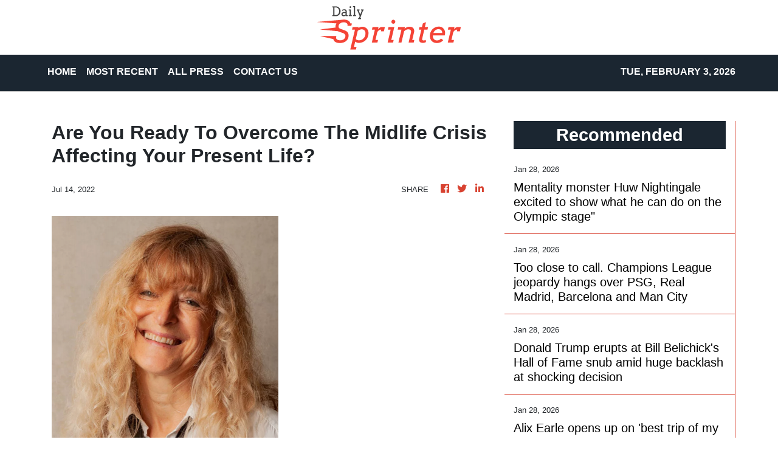

--- FILE ---
content_type: text/html; charset=utf-8
request_url: https://us-central1-vertical-news-network.cloudfunctions.net/get/fetch-include-rss
body_size: 24305
content:
[
  {
    "id": 113037876,
    "title": "Mentality monster Huw Nightingale excited to show what he can do on the Olympic stage\"",
    "summary": "The snowboard cross athlete from Bolton will take to the slopes at his second Olympic Games in both the individual and mixed team event, lining up with Charlotte Bankes for the latter.",
    "slug": "mentality-monster-huw-nightingale-excited-to-show-what-he-can-do-on-the-olympic-stage",
    "link": "https://www.manchestereveningnews.co.uk/sport/other-sport/mentality-monster-huw-nightingale-excited-33312856",
    "date_published": "2026-01-28T13:57:39.000Z",
    "images": "https://i2-prod.manchestereveningnews.co.uk/incoming/article33312859.ece/ALTERNATES/s98/0_Snowboard_00272.jpg",
    "categories": "4062,162,1094,2804,4043,4063,4515,4526,4527,4528,4531,4538,4552,4553,4558,4566",
    "img_id": "0",
    "caption": "",
    "country": "Worldwide",
    "source_type": "rss",
    "source": "Manchester Evening News"
  },
  {
    "id": 113039320,
    "title": "Too close to call. Champions League jeopardy hangs over PSG, Real Madrid, Barcelona and Man City",
    "summary": "MANCHESTER, JANUARY 28Paris Saint-Germain, Real Madrid, Barcelona and Manchester City are among the giants of European soccer preparing for a nervy final round of matches in the op...",
    "slug": "too-close-to-call-champions-league-jeopardy-hangs-over-psg-real-madrid-barcelona-and-man-city",
    "link": "https://thehimalayantimes.com/sports/too-close-to-call-champions-league-jeopardy-hangs-over-psg-real-madrid-barcelona-and-man-city",
    "date_published": "2026-01-28T13:55:39.000Z",
    "images": "https://thehimalayantimes.com/thehimalayantimes/uploads/images/2026/01/28/45539.jpg",
    "categories": "4062,162,1094,2804,4043,4063,4515,4526,4527,4528,4531,4538,4552,4553,4558,4566",
    "img_id": "0",
    "caption": "",
    "country": "Worldwide",
    "source_type": "rss",
    "source": "The Himalayan Times"
  },
  {
    "id": 113031852,
    "title": "Donald Trump erupts at Bill Belichick's Hall of Fame snub amid huge backlash at shocking decision",
    "summary": "A six-time Super Bowl-winner as a head coach for the New England Patriots, it emerged on Tuesday night that Belichick somehow fell short of the 80% threshold needed.",
    "slug": "donald-trump-erupts-at-bill-belichicks-hall-of-fame-snub-amid-huge-backlash-at-shocking-decision",
    "link": "https://www.dailymail.co.uk/sport/nfl/article-15505685/donald-trump-bill-belichick-hall-fame-snub.html?ns_mchannel=rss&ns_campaign=1490&ito=1490",
    "date_published": "2026-01-28T13:52:24.000Z",
    "images": "https://i.dailymail.co.uk/1s/2026/01/28/13/105897485-0-image-a-4_1769606908657.jpg",
    "categories": "4062,162,1094,2804,4043,4063,4515,4526,4527,4528,4531,4538,4552,4553,4558,4566",
    "img_id": "0",
    "caption": "",
    "country": "Worldwide",
    "source_type": "rss",
    "source": "Daily Mail"
  },
  {
    "id": 113031853,
    "title": "Alix Earle opens up on 'best trip of my life' to St Barths after THAT cozy NYE moment with NFL legend Tom Brady",
    "summary": "The pair were locked in conversation and she rubbed her hand on his back, with the pair later seen laughing together in a clip recorded by another party-goer on the luxury island.",
    "slug": "alix-earle-opens-up-on-best-trip-of-my-life-to-st-barths-after-that-cozy-nye-moment-with-nfl-legend-tom-brady",
    "link": "https://www.dailymail.co.uk/sport/nfl/article-15504545/alix-earle-tom-brady-st-barths.html?ns_mchannel=rss&ns_campaign=1490&ito=1490",
    "date_published": "2026-01-28T13:46:53.000Z",
    "images": "https://i.dailymail.co.uk/1s/2026/01/28/13/105897805-0-image-a-7_1769607661830.jpg",
    "categories": "4062,162,1094,2804,4043,4063,4515,4526,4527,4528,4531,4538,4552,4553,4558,4566",
    "img_id": "0",
    "caption": "",
    "country": "Worldwide",
    "source_type": "rss",
    "source": "Daily Mail"
  },
  {
    "id": 113031844,
    "title": "Don't blame Raheem Sterling for picking up his fat pay cheque, the way splash-the-cash Chelsea have bullied him has been degrading and a total disgrace, writes IAN HERBERT",
    "summary": "The maniacal outlay of Clearlake Capital has included arguably the most disgraceful waste of one club's money on a single player, in the case of Raheem Sterling.",
    "slug": "dont-blame-raheem-sterling-for-picking-up-his-fat-pay-cheque-the-way-splashthecash-chelsea-have-bullied-him-has-been-degrading-and-a-total-disgrace-writes-ian-herbert",
    "link": "https://www.dailymail.co.uk/sport/football/article-15505389/raheem-sterling-chelsea-contract-treatment.html?ns_mchannel=rss&ns_campaign=1490&ito=1490",
    "date_published": "2026-01-28T13:45:07.000Z",
    "images": "https://i.dailymail.co.uk/1s/2026/01/28/12/105895853-0-image-a-44_1769602880085.jpg",
    "categories": "4062,162,1094,2804,4043,4063,4515,4526,4527,4528,4531,4538,4552,4553,4558,4566",
    "img_id": "0",
    "caption": "",
    "country": "Worldwide",
    "source_type": "rss",
    "source": "Daily Mail"
  },
  {
    "id": 113031845,
    "title": "Tyson Fury is back (again!): Heavyweight announces shock fight against Russian, 36, with rival Anthony Joshua's return still unknown after death of close friends in car crash",
    "summary": "Tyson Fury's comeback to boxing has been confirmed, with the former heavyweight world champion coming out of retirement to face Arslanbek Makhmudov on April 11.",
    "slug": "tyson-fury-is-back-again-heavyweight-announces-shock-fight-against-russian-36-with-rival-anthony-joshuas-return-still-unknown-after-death-of-close-friends-in-car-crash",
    "link": "https://www.dailymail.co.uk/sport/boxing/article-15505675/Tyson-Fury-Heavyweight-announces-shock-fight-against-Russian-36-rival-Anthony-Joshuas-return-unknown-death-close-friends-car-crash.html?ns_mchannel=rss&ns_campaign=1490&ito=1490",
    "date_published": "2026-01-28T13:40:45.000Z",
    "images": "https://i.dailymail.co.uk/1s/2026/01/28/13/105897235-0-image-m-18_1769607640593.jpg",
    "categories": "4062,162,1094,2804,4043,4063,4515,4526,4527,4528,4531,4538,4552,4553,4558,4566",
    "img_id": "0",
    "caption": "",
    "country": "Worldwide",
    "source_type": "rss",
    "source": "Daily Mail"
  },
  {
    "id": 113039321,
    "title": "&#039;I was lucky&#039; says Djokovic after setting up Australian Open semifinal against Sinner",
    "summary": "MELBOURNE, JANUARY 28After a walkover and an in-match retirement, 10-time Australian Open winner Novak Djokovic will meet two-time defending champion Jannik Sinner in the semifinal...",
    "slug": "039i-was-lucky039-says-djokovic-after-setting-up-australian-open-semifinal-against-sinner",
    "link": "https://thehimalayantimes.com/sports/i-was-lucky-says-djokovic-after-setting-up-australian-open-semifinal-against-sinner",
    "date_published": "2026-01-28T13:40:00.000Z",
    "images": "https://thehimalayantimes.com/thehimalayantimes/uploads/images/2026/01/28/45537.jpg",
    "categories": "4062,162,1094,2804,4043,4063,4515,4526,4527,4528,4531,4538,4552,4553,4558,4566",
    "img_id": "0",
    "caption": "",
    "country": "Worldwide",
    "source_type": "rss",
    "source": "The Himalayan Times"
  },
  {
    "id": 113036418,
    "title": "India vs New Zealand LIVE Updates, 4th T20I: NZ Batter Dropped By Jasprit Bumrah, Punishes India On Very Next Ball",
    "summary": "IND vs NZ 4th T20 Live Score: India captain Suryakumar Yadav won the toss and opted to bowl against New Zealand in Visakhapatnam.",
    "slug": "india-vs-new-zealand-live-updates-4th-t20i-nz-batter-dropped-by-jasprit-bumrah-punishes-india-on-very-next-ball",
    "link": "https://sports.ndtv.com/cricket/india-vs-new-zealand-live-score-4th-t20i-visakhapatnam-ind-vs-nz-live-scorecard-abhishek-sharma-suryakumar-yadav-ishan-kishan-10899576#publisher=newsstand",
    "date_published": "2026-01-28T13:36:51.000Z",
    "images": "https://c.ndtvimg.com/2026-01/t76i1q98_suryakumar-yadav-mitchell-santner-afp_625x300_28_January_26.jpg?im=FeatureCrop,algorithm=dnn,width=806,height=605",
    "categories": "4062,162,1094,2804,4043,4063,4515,4526,4527,4528,4531,4538,4552,4553,4558,4566",
    "img_id": "0",
    "caption": "",
    "country": "Worldwide",
    "source_type": "rss",
    "source": "NDTV"
  },
  {
    "id": 113006616,
    "title": "Latest on free agent Jesse Lingard's future as he considers offers in England and Italy as Douglas Luiz has Aston Villa medical: TRANSFER WINDOW WATCH",
    "summary": "The transfer window is open and here are today's developments from Daily Mail Sport's Simon Jones - including two Wolves goalkeepers attracting interest.",
    "slug": "latest-on-free-agent-jesse-lingards-future-as-he-considers-offers-in-england-and-italy-as-douglas-luiz-has-aston-villa-medical-transfer-window-watch",
    "link": "https://www.dailymail.co.uk/sport/football/article-15503565/West-Ham-Spurs-Chelsea-Aston-Villa-Douglas-Luiz-Wolves-TRANSFER-WINDOW-WATCH.html?ns_mchannel=rss&ns_campaign=1490&ito=1490",
    "date_published": "2026-01-28T13:31:56.000Z",
    "images": "https://i.dailymail.co.uk/1s/2026/01/28/11/105894393-0-image-a-49_1769599601173.jpg",
    "categories": "4062,162,1094,2804,4043,4063,4515,4526,4527,4528,4531,4538,4552,4553,4558,4566",
    "img_id": "0",
    "caption": "",
    "country": "Worldwide",
    "source_type": "rss",
    "source": "Daily Mail"
  },
  {
    "id": 113037877,
    "title": "'Crazy situation' - Why Manchester United fans will protest before Fulham this weekend",
    "summary": "Man Utd fan group The 1958 has arranged a protest against the club's ownership ahead of Sunday's Premier League fixture against Fulham at Old Trafford.",
    "slug": "crazy-situation-why-manchester-united-fans-will-protest-before-fulham-this-weekend",
    "link": "https://www.manchestereveningnews.co.uk/sport/football/football-news/manchester-united-fans-protest-1958-33316191",
    "date_published": "2026-01-28T13:30:00.000Z",
    "images": "https://i2-prod.manchestereveningnews.co.uk/sport/football/article33316218.ece/ALTERNATES/s98/0_GettyImages-2216976843.jpg",
    "categories": "4062,162,1094,2804,4043,4063,4515,4526,4527,4528,4531,4538,4552,4553,4558,4566",
    "img_id": "0",
    "caption": "",
    "country": "Worldwide",
    "source_type": "rss",
    "source": "Manchester Evening News"
  },
  {
    "id": 113037878,
    "title": "I feel sorry for Man United star pivotal in Arsenal win – he could find himself benched now",
    "summary": "Nicky Butt has had his say on Manchester United's impressive start under interim head coach Michael Carrick as they chase a place in next season's Champions League",
    "slug": "i-feel-sorry-for-man-united-star-pivotal-in-arsenal-win-he-could-find-himself-benched-now",
    "link": "https://www.manchestereveningnews.co.uk/sport/football/football-news/man-united-matheus-cunha-carrick-33317376",
    "date_published": "2026-01-28T13:24:25.000Z",
    "images": "https://i2-prod.coventrytelegraph.net/incoming/article33317662.ece/ALTERNATES/s98/0_Nicky-Butt-screenshot.jpg",
    "categories": "4062,162,1094,2804,4043,4063,4515,4526,4527,4528,4531,4538,4552,4553,4558,4566",
    "img_id": "0",
    "caption": "",
    "country": "Worldwide",
    "source_type": "rss",
    "source": "Manchester Evening News"
  },
  {
    "id": 112968429,
    "title": "TIMELINE: Richard Gomez’s dispute with Philippine Fencing Association",
    "summary": "(1st UPDATE) Gomez accuses the Philippine Fencing Association of abuse of power and bullying, and alleges that several of its top officials are using their authority to promote their business interests",
    "slug": "timeline-richard-gomezs-dispute-with-philippine-fencing-association",
    "link": "https://www.rappler.com/people/richard-gomez-privilege-speech-public-conduct/",
    "date_published": "2026-01-28T13:23:35.000Z",
    "images": "https://www.rappler.com/i.ytimg.com/vi/LOIzelqxvLw/hqdefault.jpg",
    "categories": "4062,162,1094,2804,4043,4063,4515,4526,4527,4528,4531,4538,4552,4553,4558,4566",
    "img_id": "0",
    "caption": "",
    "country": "Worldwide",
    "source_type": "rss",
    "source": "Rappler"
  },
  {
    "id": 113036419,
    "title": "India Take Big Playing XI Call For 4th T20I Against New Zealand. Suryakumar Yadav Reveals 'Niggle' Reason",
    "summary": "Indian cricket team fast bowler Arshdeep Singh replaced Ishan Kishan in the playing XI for the 4th T20I encounter against New Zealand in Visakhapatnam.",
    "slug": "india-take-big-playing-xi-call-for-4th-t20i-against-new-zealand-suryakumar-yadav-reveals-niggle-reason",
    "link": "https://sports.ndtv.com/cricket/india-take-big-playing-xi-call-for-4th-t20i-against-new-zealand-suryakumar-yadav-reveals-niggle-reason-10901058#publisher=newsstand",
    "date_published": "2026-01-28T13:21:46.000Z",
    "images": "https://c.ndtvimg.com/2026-01/ei6k23to_cs_625x300_28_January_26.jpg?im=FeatureCrop,algorithm=dnn,width=806,height=605",
    "categories": "4062,162,1094,2804,4043,4063,4515,4526,4527,4528,4531,4538,4552,4553,4558,4566",
    "img_id": "0",
    "caption": "",
    "country": "Worldwide",
    "source_type": "rss",
    "source": "NDTV"
  },
  {
    "id": 113037879,
    "title": "Tyson Fury comeback date and opponent revealed for UK fight as retirement ended ",
    "summary": "Tyon Fury has announced his opponent for a return to the ring in April with the boxing icon coming out of retirement",
    "slug": "tyson-fury-comeback-date-and-opponent-revealed-for-uk-fight-as-retirement-ended-",
    "link": "https://www.manchestereveningnews.co.uk/sport/boxing/breaking-tyson-fury-comeback-date-33317869",
    "date_published": "2026-01-28T13:17:45.000Z",
    "images": "https://i2-prod.football.london/incoming/article33317875.ece/ALTERNATES/s98/0_Tyson-Fury.jpg",
    "categories": "4062,162,1094,2804,4043,4063,4515,4526,4527,4528,4531,4538,4552,4553,4558,4566",
    "img_id": "0",
    "caption": "",
    "country": "Worldwide",
    "source_type": "rss",
    "source": "Manchester Evening News"
  },
  {
    "id": 113031868,
    "title": "Bound for PH Women’s Open quarters, Alex Eala hopes spirited run uplifts tennis in the country",
    "summary": "The only Filipino left in the Philippine Women's Open, Eala once again delivers as she makes quick work of Japan's Himeno Sakatsume to advance to the quarterfinals",
    "slug": "bound-for-ph-womens-open-quarters-alex-eala-hopes-spirited-run-uplifts-tennis-in-the-country",
    "link": "https://www.rappler.com/people/alex-eala-hopes-spirited-run-philippine-women-open-uplifts-tennis/",
    "date_published": "2026-01-28T13:17:40.000Z",
    "images": "https://www.rappler.com/tachyon/2026/01/alex-eala-january-28-2026.jpg",
    "categories": "4062,162,1094,2804,4043,4063,4515,4526,4527,4528,4531,4538,4552,4553,4558,4566",
    "img_id": "0",
    "caption": "",
    "country": "Worldwide",
    "source_type": "rss",
    "source": "Rappler"
  },
  {
    "id": 113031854,
    "title": "Coco Gauff issues fresh statement after her shock behind-the-scenes racket smash - as tennis stars rally around world No 3",
    "summary": "Coco Gauff has said that she will 'keep trying to move forward' in a fresh statement a day after herAustralian Open exit.",
    "slug": "coco-gauff-issues-fresh-statement-after-her-shock-behindthescenes-racket-smash-as-tennis-stars-rally-around-world-no-3",
    "link": "https://www.dailymail.co.uk/sport/tennis/article-15505439/Coco-Gauff-issues-fresh-statement-shock-scenes-racket-smash-tennis-stars-rally-world-No-3.html?ns_mchannel=rss&ns_campaign=1490&ito=1490",
    "date_published": "2026-01-28T13:12:27.000Z",
    "images": "https://i.dailymail.co.uk/1s/2026/01/28/13/105896979-0-image-a-48_1769605926199.jpg",
    "categories": "4062,162,1094,2804,4043,4063,4515,4526,4527,4528,4531,4538,4552,4553,4558,4566",
    "img_id": "0",
    "caption": "",
    "country": "Worldwide",
    "source_type": "rss",
    "source": "Daily Mail"
  },
  {
    "id": 113031846,
    "title": "It's ridiculous for Coco Gauff and Novak Djokovic to gorge on tennis' riches but then bleat about 'intrusion'. Embrace the spotlight like Aryna Sabalenka - or watch the sport die",
    "summary": "Should players be allowed private space in which to blow off steam after a match? To smash a racket, to cry, to debrief with their team. Of course they should - but they already have one.",
    "slug": "its-ridiculous-for-coco-gauff-and-novak-djokovic-to-gorge-on-tennis-riches-but-then-bleat-about-intrusion-embrace-the-spotlight-like-aryna-sabalenka-or-watch-the-sport-die",
    "link": "https://www.dailymail.co.uk/sport/tennis/article-15505411/Coco-Gauff-Novak-Djokovic-tennis-riches-intrusion-Aryna-Sabalenka.html?ns_mchannel=rss&ns_campaign=1490&ito=1490",
    "date_published": "2026-01-28T13:10:51.000Z",
    "images": "https://i.dailymail.co.uk/1s/2026/01/28/13/105897029-0-image-a-72_1769605838398.jpg",
    "categories": "4062,162,1094,2804,4043,4063,4515,4526,4527,4528,4531,4538,4552,4553,4558,4566",
    "img_id": "0",
    "caption": "",
    "country": "Worldwide",
    "source_type": "rss",
    "source": "Daily Mail"
  },
  {
    "id": 113031847,
    "title": "Tennis coach investigated after purported inappropriate relationship - having worked with 13-year-old player before getting engaged to her at 19 - and bullying, as he returns to sport",
    "summary": "MATTHEW LAMBWELL: The WTA is investigating complaints made against a coach for a purported inappropriate relationship with a female player and bullying behaviour.",
    "slug": "tennis-coach-investigated-after-purported-inappropriate-relationship-having-worked-with-13yearold-player-before-getting-engaged-to-her-at-19-and-bullying-as-he-returns-to-sport",
    "link": "https://www.dailymail.co.uk/sport/tennis/article-15505141/Rafael-Font-Mora-investigated-WTA-Meghann-Shaughnessy-Pam-Shriver.html?ns_mchannel=rss&ns_campaign=1490&ito=1490",
    "date_published": "2026-01-28T13:08:07.000Z",
    "images": "https://i.dailymail.co.uk/1s/2026/01/28/12/105895561-0-image-m-95_1769603557428.jpg",
    "categories": "4062,162,1094,2804,4043,4063,4515,4526,4527,4528,4531,4538,4552,4553,4558,4566",
    "img_id": "0",
    "caption": "",
    "country": "Worldwide",
    "source_type": "rss",
    "source": "Daily Mail"
  },
  {
    "id": 113036420,
    "title": "'I Was Lucky This Time,' Says Novak Djokovic After Reaching Semifinals Through Lorenzo Musetti's Injury",
    "summary": "Novak Djokovic was the first to admit he's lucky to be back in the Australian Open semifinals instead of Lorenzo Musetti.",
    "slug": "i-was-lucky-this-time-says-novak-djokovic-after-reaching-semifinals-through-lorenzo-musettis-injury",
    "link": "https://sports.ndtv.com/tennis/i-was-lucky-this-time-says-novak-djokovic-after-reaching-semifinals-through-lorenzo-musettis-injury-10899653#publisher=newsstand",
    "date_published": "2026-01-28T12:59:17.000Z",
    "images": "https://c.ndtvimg.com/2026-01/27qb29vc_novak-djokovic_625x300_28_January_26.jpg?im=FitAndFill,algorithm=dnn,width=806,height=605",
    "categories": "4062,162,1094,2804,4043,4063,4515,4526,4527,4528,4531,4538,4552,4553,4558,4566",
    "img_id": "0",
    "caption": "",
    "country": "Worldwide",
    "source_type": "rss",
    "source": "NDTV"
  },
  {
    "id": 113037359,
    "title": "IND VS NZ 4th T20 Match LIVE Score: Tim Seifert and Devon Conway in action for New Zealand",
    "summary": "India Vs New Zealand 4th T20 LIVE: The IND vs NZ clash is set for today at the ACA-VDCA Cricket Stadium in Visakhapatnam, with the series already decided (India lead 3-0 in the five-match series). This match serves as key preparation for the upcoming T20 World Cup 2026.",
    "slug": "ind-vs-nz-4th-t20-match-live-score-tim-seifert-and-devon-conway-in-action-for-new-zealand",
    "link": "https://www.livemint.com/sports/ind-vs-nz-2026-4th-t20-live-score-india-vs-new-zealand-national-cricket-team-match-today-scorecard-28-january-11769604006129.html",
    "date_published": "2026-01-28T12:53:26.000Z",
    "images": "https://www.livemint.com/lm-img/img/2026/01/28/1600x900/logo/PTI01-25-2026-000416B-0_1769608012969_1769608034535.jpg",
    "categories": "4062,162,1094,2804,4043,4063,4515,4526,4527,4528,4531,4538,4552,4553,4558,4566",
    "img_id": "0",
    "caption": "",
    "country": "Worldwide",
    "source_type": "rss",
    "source": "Mint"
  },
  {
    "id": 113036421,
    "title": "\"There's A Limit\": Pakistan Greats Can't Stop Raving About Abhishek Sharma",
    "summary": "From Wasim Akram to Shahid Afridi, an unlikely chorus of praise builds around Indias newest T20 force Abhishek Sharma.",
    "slug": "theres-a-limit-pakistan-greats-cant-stop-raving-about-abhishek-sharma",
    "link": "https://sports.ndtv.com/cricket/theres-a-limit-pakistan-greats-cant-stop-raving-about-abhishek-sharma-10900820#publisher=newsstand",
    "date_published": "2026-01-28T12:48:28.000Z",
    "images": "https://c.ndtvimg.com/2026-01/e46mhslg_indian-opener-abhishek-sharma-in-action_625x300_28_January_26.jpg?im=FeatureCrop,algorithm=dnn,width=806,height=605",
    "categories": "4062,162,1094,2804,4043,4063,4515,4526,4527,4528,4531,4538,4552,4553,4558,4566",
    "img_id": "0",
    "caption": "",
    "country": "Worldwide",
    "source_type": "rss",
    "source": "NDTV"
  },
  {
    "id": 113037880,
    "title": "Man United arrangements for permanent head coach's first game now already in place",
    "summary": "Manchester United are already planning for the start of next season as they continue their search for a permanent head coach following Ruben Amorim's sacking earlier this month",
    "slug": "man-united-arrangements-for-permanent-head-coachs-first-game-now-already-in-place",
    "link": "https://www.manchestereveningnews.co.uk/sport/football/football-news/man-united-manager-michael-carrick-33317190",
    "date_published": "2026-01-28T12:41:27.000Z",
    "images": "https://i2-prod.manchestereveningnews.co.uk/sport/football/article32485961.ece/ALTERNATES/s98/0_GettyImages-2232834007.jpg",
    "categories": "4062,162,1094,2804,4043,4063,4515,4526,4527,4528,4531,4538,4552,4553,4558,4566",
    "img_id": "0",
    "caption": "",
    "country": "Worldwide",
    "source_type": "rss",
    "source": "Manchester Evening News"
  },
  {
    "id": 113006621,
    "title": "US tennis superstar Taylor Fritz made $480,000 at the Australian Open. You won't believe how much his girlfriend Morgan Riddle raked in...",
    "summary": "'It's almost a competition between us at Grand Slams and other tournaments to see who earns more money during the tournament,' Riddle said. Here's who won at Melbourne Park...",
    "slug": "us-tennis-superstar-taylor-fritz-made-480000-at-the-australian-open-you-wont-believe-how-much-his-girlfriend-morgan-riddle-raked-in",
    "link": "https://www.dailymail.co.uk/sport/tennis/article-15504105/Taylor-Fritz-Australian-Open-Morgan-Riddleiend-Morgan-Riddle-raked-in.html?ns_mchannel=rss&ns_campaign=1490&ito=1490",
    "date_published": "2026-01-28T12:40:31.000Z",
    "images": "https://i.dailymail.co.uk/1s/2026/01/28/02/105884143-0-image-m-54_1769568881245.jpg",
    "categories": "4062,162,1094,2804,4043,4063,4515,4526,4527,4528,4531,4538,4552,4553,4558,4566",
    "img_id": "0",
    "caption": "",
    "country": "Worldwide",
    "source_type": "rss",
    "source": "Daily Mail"
  },
  {
    "id": 113031848,
    "title": "Inside Antonio Conte's Napoli storm: From Serie A winners to a season on the brink of souring, Scott McTominay and Co must avoid defeat against Chelsea if they are to stay in Europe",
    "summary": "TARA ANSON-WALSH: With Liam Rosenior's Chelsea squad leaving London for the ancient city of Naples this week, they may feel as though they are flying away from one storm and into another.",
    "slug": "inside-antonio-contes-napoli-storm-from-serie-a-winners-to-a-season-on-the-brink-of-souring-scott-mctominay-and-co-must-avoid-defeat-against-chelsea-if-they-are-to-stay-in-europe",
    "link": "https://www.dailymail.co.uk/sport/football/article-15498175/Inside-Antonio-Contes-Napoli-storm.html?ns_mchannel=rss&ns_campaign=1490&ito=1490",
    "date_published": "2026-01-28T12:37:37.000Z",
    "images": "https://i.dailymail.co.uk/1s/2026/01/26/19/105842793-0-image-m-41_1769454833097.jpg",
    "categories": "4062,162,1094,2804,4043,4063,4515,4526,4527,4528,4531,4538,4552,4553,4558,4566",
    "img_id": "0",
    "caption": "",
    "country": "Worldwide",
    "source_type": "rss",
    "source": "Daily Mail"
  },
  {
    "id": 113031855,
    "title": "Liberal ex-ESPN star claims Donald Trump is going to 'tear the fabric of this country apart' in wake of Minneapolis shootings",
    "summary": "The city has been gripped by unrest following the deaths of 37-year-old Veterans Affairs nurse Alex Pretti and 37-year-old mother Renee Nicole Good.",
    "slug": "liberal-exespn-star-claims-donald-trump-is-going-to-tear-the-fabric-of-this-country-apart-in-wake-of-minneapolis-shootings",
    "link": "https://www.dailymail.co.uk/sport/othersports/article-15504059/jemele-hill-trump-minneapolis-shootings.html?ns_mchannel=rss&ns_campaign=1490&ito=1490",
    "date_published": "2026-01-28T12:37:06.000Z",
    "images": "https://i.dailymail.co.uk/1s/2026/01/28/05/105887961-0-image-a-10_1769579392245.jpg",
    "categories": "4062,162,1094,2804,4043,4063,4515,4526,4527,4528,4531,4538,4552,4553,4558,4566",
    "img_id": "0",
    "caption": "",
    "country": "Worldwide",
    "source_type": "rss",
    "source": "Daily Mail"
  },
  {
    "id": 112972612,
    "title": "Man United transfer briefing: Why Kobbie Mainoo's new contract is far from a done deal, the five midfielders on club's radar in January, a shock move lined up for Andre Onana, a Manuel Ugarte U-turn and the key man headed for exit",
    "summary": "With just a few days left in the window, United are yet to bring anyone in. But with Champions League football a real possibility, will that change this week? Our man NATHAN SALT has all the answers...",
    "slug": "[base64]",
    "link": "https://www.dailymail.co.uk/sport/football/article-15502399/manchester-united-transfer-mainoo-onana-exit.html?ns_mchannel=rss&ns_campaign=1490&ito=1490",
    "date_published": "2026-01-28T12:36:57.000Z",
    "images": "https://i.dailymail.co.uk/1s/2026/01/27/16/105870639-0-image-a-28_1769532122056.jpg",
    "categories": "4062,162,1094,2804,4043,4063,4515,4526,4527,4528,4531,4538,4552,4553,4558,4566",
    "img_id": "0",
    "caption": "",
    "country": "Worldwide",
    "source_type": "rss",
    "source": "Daily Mail"
  },
  {
    "id": 113037881,
    "title": "Man United could land whopping £175m windfall but Champions League football needed",
    "summary": "Manchester United have seen their finances impacted by the absence of European football at Old Trafford but they could soon receive a welcome boost amid growing optimisim at the club",
    "slug": "man-united-could-land-whopping-175m-windfall-but-champions-league-football-needed",
    "link": "https://www.manchestereveningnews.co.uk/sport/football/football-news/man-united-finances-champions-league-33316289",
    "date_published": "2026-01-28T12:35:17.000Z",
    "images": "https://i2-prod.birminghammail.co.uk/incoming/article33302621.ece/ALTERNATES/s98/1_Arsenal-v-Manchester-United-Premier-League.jpg",
    "categories": "4062,162,1094,2804,4043,4063,4515,4526,4527,4528,4531,4538,4552,4553,4558,4566",
    "img_id": "0",
    "caption": "",
    "country": "Worldwide",
    "source_type": "rss",
    "source": "Manchester Evening News"
  },
  {
    "id": 113031856,
    "title": "Reason for Bill Belichick's Hall-of-Fame snub revealed in bombshell report as famed rival denies blame",
    "summary": "Bill Belichick won six Super Bowls as head coach of the New England Patriots and another two as the New York Giants defensive coordinator, so Canton seems inevitable.",
    "slug": "reason-for-bill-belichicks-halloffame-snub-revealed-in-bombshell-report-as-famed-rival-denies-blame",
    "link": "https://www.dailymail.co.uk/sport/nfl/article-15504351/bill-belichick-hall-fame-snub-reason.html?ns_mchannel=rss&ns_campaign=1490&ito=1490",
    "date_published": "2026-01-28T12:32:50.000Z",
    "images": "https://i.dailymail.co.uk/1s/2026/01/28/05/105887731-0-image-a-31_1769577839074.jpg",
    "categories": "4062,162,1094,2804,4043,4063,4515,4526,4527,4528,4531,4538,4552,4553,4558,4566",
    "img_id": "0",
    "caption": "",
    "country": "Worldwide",
    "source_type": "rss",
    "source": "Daily Mail"
  },
  {
    "id": 113037882,
    "title": "Michael Carrick has same view as Ole Gunnar Solskjaer on Man United star as contract call awaits",
    "summary": "Michael Carrick seemingly shares the same view as Ole Gunnar Solskjaer when it comes to one Manchester United player, whose contract situation still needs resolving",
    "slug": "michael-carrick-has-same-view-as-ole-gunnar-solskjaer-on-man-united-star-as-contract-call-awaits",
    "link": "https://www.manchestereveningnews.co.uk/sport/football/football-news/man-utd-transfer-contract-maguire-33316496",
    "date_published": "2026-01-28T12:32:33.000Z",
    "images": "https://i2-prod.birminghammail.co.uk/incoming/article33317204.ece/ALTERNATES/s98/0_Arsenal-v-Manchester-United-Premier-League.jpg",
    "categories": "4062,162,1094,2804,4043,4063,4515,4526,4527,4528,4531,4538,4552,4553,4558,4566",
    "img_id": "0",
    "caption": "",
    "country": "Worldwide",
    "source_type": "rss",
    "source": "Manchester Evening News"
  },
  {
    "id": 113031841,
    "title": "New UCLA football coach Bob Chesney impresses high school coaches with energy, vision",
    "summary": "High school football coaches are giving new UCLA coach Bob Chesney high marks on first impressions as he visits many Southern California schools.",
    "slug": "new-ucla-football-coach-bob-chesney-impresses-high-school-coaches-with-energy-vision",
    "link": "https://www.latimes.com/sports/highschool/story/2026-01-28/new-ucla-football-coach-bob-chesney-impresses-high-school-coaches",
    "date_published": "2026-01-28T12:30:00.000Z",
    "images": "",
    "categories": "4062,162,1094,2804,4043,4063,4515,4526,4527,4528,4531,4538,4552,4553,4558,4566",
    "img_id": "0",
    "caption": "",
    "country": "Worldwide",
    "source_type": "rss",
    "source": "Los Angeles Times"
  },
  {
    "id": 113036422,
    "title": "Sachin Tendulkar Pays Heartfelt Tribute To Ajit Pawar: \"Maharashtra Has Lost A Dedicated Leader\"",
    "summary": "Indian cricket legend Sachin Tendulkar expressed grief at the news of the tragic death of Maharashtra Deputy Chief Minister Ajit Pawar.",
    "slug": "sachin-tendulkar-pays-heartfelt-tribute-to-ajit-pawar-maharashtra-has-lost-a-dedicated-leader",
    "link": "https://sports.ndtv.com/cricket/sachin-tendulkar-pays-heartfelt-tribute-to-ajit-pawar-maharashtra-has-lost-a-dedicated-leader-10899981#publisher=newsstand",
    "date_published": "2026-01-28T12:21:49.000Z",
    "images": "https://c.ndtvimg.com/2026-01/a8kc4g5s_ajit-pawar_625x300_28_January_26.jpg?im=FitAndFill,algorithm=dnn,width=806,height=605",
    "categories": "4062,162,1094,2804,4043,4063,4515,4526,4527,4528,4531,4538,4552,4553,4558,4566",
    "img_id": "0",
    "caption": "",
    "country": "Worldwide",
    "source_type": "rss",
    "source": "NDTV"
  },
  {
    "id": 113031842,
    "title": "Prep talk: Ontario Christian's Kaleena Smith is averaging 32.8 points, No. 2 in state",
    "summary": "A look at the top scoring leaders in girls' basketball, led by Kaleena Smith",
    "slug": "prep-talk-ontario-christians-kaleena-smith-is-averaging-328-points-no-2-in-state",
    "link": "https://www.latimes.com/sports/highschool/story/2026-01-28/ontario-christians-kaleena-smith-is-no-2-scorer-in-state",
    "date_published": "2026-01-28T12:15:00.000Z",
    "images": "",
    "categories": "4062,162,1094,2804,4043,4063,4515,4526,4527,4528,4531,4538,4552,4553,4558,4566",
    "img_id": "0",
    "caption": "",
    "country": "Worldwide",
    "source_type": "rss",
    "source": "Los Angeles Times"
  },
  {
    "id": 113036444,
    "title": "Pegula beats fellow American Anisimova to finally reach Australian Open semis",
    "summary": "After three previous losses in Australian Open quarterfinals, Jessica Pegula defeated Amanda Anisimova 6-2, 7-6 (1) on Wednesday to advance to the final four at Melbourne Park for the first time.",
    "slug": "pegula-beats-fellow-american-anisimova-to-finally-reach-australian-open-semis",
    "link": "https://www.cbc.ca/sports/tennis/pegula-australian-open-roundup-9.7064365?cmp=rss",
    "date_published": "2026-01-28T12:14:56.000Z",
    "images": "https://i.cbc.ca/ais/c62a8634-ebdc-456f-a199-25b367e4da92,1769602340808/full/max/0/default.jpg?im=Crop%2Crect%3D%280%2C227%2C5495%2C3090%29%3BResize%3D%28620%29",
    "categories": "4062,162,1094,2804,4043,4063,4515,4526,4527,4528,4531,4538,4552,4553,4558,4566",
    "img_id": "0",
    "caption": "",
    "country": "Worldwide",
    "source_type": "rss",
    "source": "CBC"
  },
  {
    "id": 113036423,
    "title": "India vs New Zealand 4th T20I Live Streaming: When And Where To Watch Live Telecast For Free",
    "summary": "India vs New Zealand 4th T20I Live Streaming: When And Where To Watch Live Telecast For Free",
    "slug": "india-vs-new-zealand-4th-t20i-live-streaming-when-and-where-to-watch-live-telecast-for-free",
    "link": "https://sports.ndtv.com/cricket/india-vs-new-zealand-4th-t20i-live-streaming-when-and-where-to-watch-live-telecast-for-free-10899548#publisher=newsstand",
    "date_published": "2026-01-28T12:12:01.000Z",
    "images": "https://c.ndtvimg.com/2026-01/sg5m5ktg_abhishek-sharma-and-suryakumar-yadav_625x300_26_January_26.jpg?im=FeatureCrop,algorithm=dnn,width=806,height=605",
    "categories": "4062,162,1094,2804,4043,4063,4515,4526,4527,4528,4531,4538,4552,4553,4558,4566",
    "img_id": "0",
    "caption": "",
    "country": "Worldwide",
    "source_type": "rss",
    "source": "NDTV"
  },
  {
    "id": 113031869,
    "title": "June Mar Fajardo adds another PBA Best Player trophy to loaded collection",
    "summary": "June Mar Fajardo wins the Best Player of the Conference award for a record-extending 13th time after another dominant campaign that saw him lead San Miguel to the top seed, and eventually, the finals of the PBA Philippine Cup",
    "slug": "june-mar-fajardo-adds-another-pba-best-player-trophy-to-loaded-collection",
    "link": "https://www.rappler.com/sports/pba/june-mar-fajardo-best-player-conference-philippine-cup-2025-2026/",
    "date_published": "2026-01-28T12:08:15.000Z",
    "images": "https://www.rappler.com/tachyon/2026/01/june-mar-fajardo-january-2026.jpg",
    "categories": "4062,162,1094,2804,4043,4063,4515,4526,4527,4528,4531,4538,4552,4553,4558,4566",
    "img_id": "0",
    "caption": "",
    "country": "Worldwide",
    "source_type": "rss",
    "source": "Rappler"
  },
  {
    "id": 113036424,
    "title": "Australia Arrive In Pakistan For Three-Match T20I Series Ahead Of T20 World Cup",
    "summary": "Australia squad led by Mitchell Marsh arrived in Lahore on Wednesday to play in a three-match T20I series, even as confusion prevails over Pakistan's participation in next month's T20 World Cup.",
    "slug": "australia-arrive-in-pakistan-for-threematch-t20i-series-ahead-of-t20-world-cup",
    "link": "https://sports.ndtv.com/cricket/australia-arrive-in-pakistan-for-three-match-t20i-series-ahead-of-t20-world-cup-10899721#publisher=newsstand",
    "date_published": "2026-01-28T12:03:53.000Z",
    "images": "https://c.ndtvimg.com/2026-01/a94v0grc_australia_625x300_28_January_26.jpeg?im=FeatureCrop,algorithm=dnn,width=806,height=605",
    "categories": "4062,162,1094,2804,4043,4063,4515,4526,4527,4528,4531,4538,4552,4553,4558,4566",
    "img_id": "0",
    "caption": "",
    "country": "Worldwide",
    "source_type": "rss",
    "source": "NDTV"
  },
  {
    "id": 113037883,
    "title": "Man United told to ignore Michael Carrick and make 'good fit' next permanent manager",
    "summary": "Manchester United are on a roll under interim boss Michael Carrick, with club bosses planning to name a permanent manager in the summer",
    "slug": "man-united-told-to-ignore-michael-carrick-and-make-good-fit-next-permanent-manager",
    "link": "https://www.manchestereveningnews.co.uk/sport/football/football-news/man-united-told-ignore-michael-33315977",
    "date_published": "2026-01-28T12:00:00.000Z",
    "images": "https://i2-prod.birminghammail.co.uk/incoming/article33316386.ece/ALTERNATES/s98/0_Carrick.jpg",
    "categories": "4062,162,1094,2804,4043,4063,4515,4526,4527,4528,4531,4538,4552,4553,4558,4566",
    "img_id": "0",
    "caption": "",
    "country": "Worldwide",
    "source_type": "rss",
    "source": "Manchester Evening News"
  },
  {
    "id": 113031843,
    "title": "NBA trade deadline: What moves might the Lakers or Clippers make?",
    "summary": "With one week until the Feb. 5 trade deadline, it's unlikely the L.A. teams will make a big splash, but there are some solid role players available to bolster rosters.",
    "slug": "nba-trade-deadline-what-moves-might-the-lakers-or-clippers-make",
    "link": "https://www.latimes.com/sports/lakers/story/2026-01-28/nba-trade-deadline-lakers-clippers-make-some-moves",
    "date_published": "2026-01-28T12:00:00.000Z",
    "images": "https://ca-times.brightspotcdn.com/dims4/default/5bed6e1/2147483647/strip/false/crop/6000x4000+0+0/resize/1500x1000!/quality/75/?url=https%3A%2F%2Fcalifornia-times-brightspot.s3.amazonaws.com%2F78%2Fc5%2F47fec715405a891092ac20c0f6df%2F1500311-sp-nba-lakers-pelicans-14-gmf.jpg",
    "categories": "4062,162,1094,2804,4043,4063,4515,4526,4527,4528,4531,4538,4552,4553,4558,4566",
    "img_id": "0",
    "caption": "",
    "country": "Worldwide",
    "source_type": "rss",
    "source": "Los Angeles Times"
  },
  {
    "id": 113036425,
    "title": "BCCI To Make Massive Policy Changes. It Has A Virat Kohli, Rohit Sharma Connection",
    "summary": "The Vijay Hazare Trophy 2025-26 saw a huge surge in interest thanks to the participation of stalwarts like Virat Kohli and Rohit Sharma.",
    "slug": "bcci-to-make-massive-policy-changes-it-has-a-virat-kohli-rohit-sharma-connection",
    "link": "https://sports.ndtv.com/cricket/bcci-to-make-massive-policy-changes-it-has-a-virat-kohli-rohit-sharma-connection-10899792#publisher=newsstand",
    "date_published": "2026-01-28T11:56:39.000Z",
    "images": "https://c.ndtvimg.com/2025-11/q1ck124k_virat-kohli-rohit-sharma_625x300_29_November_25.jpg?im=FeatureCrop,algorithm=dnn,width=806,height=605",
    "categories": "4062,162,1094,2804,4043,4063,4515,4526,4527,4528,4531,4538,4552,4553,4558,4566",
    "img_id": "0",
    "caption": "",
    "country": "Worldwide",
    "source_type": "rss",
    "source": "NDTV"
  },
  {
    "id": 113036426,
    "title": "Ayush Badoni, Priyansh Arya To Miss Delhi's Ranji Game After Inclusion In India A Squad For T20 World Cup Warm-Ups",
    "summary": "Ayush Badoni and Priyansh Arya will miss Delhi's final Ranji Trophy Elite Group D clash against Mumbai, starting at the BKC Ground on Thursday, after being named in the India A side for two warm-up matches of the Men's T20 World Cup.",
    "slug": "ayush-badoni-priyansh-arya-to-miss-delhis-ranji-game-after-inclusion-in-india-a-squad-for-t20-world-cup-warmups",
    "link": "https://sports.ndtv.com/cricket/ayush-badoni-priyansh-arya-to-miss-delhis-ranji-game-after-inclusion-in-india-a-squad-for-t20-world-cup-warm-ups-10899766#publisher=newsstand",
    "date_published": "2026-01-28T11:53:57.000Z",
    "images": "https://c.ndtvimg.com/2026-01/rbron688_ayush-badoni_625x300_18_January_26.jpg?im=FeatureCrop,algorithm=dnn,width=806,height=605",
    "categories": "4062,162,1094,2804,4043,4063,4515,4526,4527,4528,4531,4538,4552,4553,4558,4566",
    "img_id": "0",
    "caption": "",
    "country": "Worldwide",
    "source_type": "rss",
    "source": "NDTV"
  },
  {
    "id": 113031857,
    "title": "Fenerbahce have 'no interest' in Rangers youngster Youssef Chermiti, another striker linked to Celtic: SCOTTISH SPORT UPDATE",
    "summary": "Here are today's developments from Daily Mail Sport PLUS the latest Scottish sports news...",
    "slug": "fenerbahce-have-no-interest-in-rangers-youngster-youssef-chermiti-another-striker-linked-to-celticscottish-sport-update",
    "link": "https://www.dailymail.co.uk/sport/football/article-15505285/Fenerbahce-no-Rangers-youngster-Youssef-Chermiti-striker-linked-Celtic-SCOTTISH-SPORT-UPDATE.html?ns_mchannel=rss&ns_campaign=1490&ito=1490",
    "date_published": "2026-01-28T11:48:43.000Z",
    "images": "https://i.dailymail.co.uk/1s/2026/01/28/11/105894767-0-image-a-4_1769600199018.jpg",
    "categories": "4062,162,1094,2804,4043,4063,4515,4526,4527,4528,4531,4538,4552,4553,4558,4566",
    "img_id": "0",
    "caption": "",
    "country": "Worldwide",
    "source_type": "rss",
    "source": "Daily Mail"
  },
  {
    "id": 113031870,
    "title": "Eala turns back Sakatsume to enter Philippine Women's Open quarterfinals",
    "summary": "It took some time, but Alex Eala showcased her dominant self when it mattered most and punched a ticket to the WTA 125 Philippine Women’s Open quarterfinals after trouncing Himeno Sakatsume, 6-4, 6-0.",
    "slug": "eala-turns-back-sakatsume-to-enter-philippine-womens-open-quarterfinals",
    "link": "https://www.philstar.com/sports/2026/01/28/2504142/eala-turns-back-sakatsume-enter-philippine-womens-open-quarterfinals",
    "date_published": "2026-01-28T11:45:00.000Z",
    "images": "",
    "categories": "4062,162,1094,2804,4043,4063,4515,4526,4527,4528,4531,4538,4552,4553,4558,4566",
    "img_id": "0",
    "caption": "",
    "country": "Worldwide",
    "source_type": "rss",
    "source": "Philstar"
  },
  {
    "id": 113031858,
    "title": "Footy great finds out if he's being put back behind bars over drug offences after serving eight years in jail over attempting to smuggle 500kg of cocaine",
    "summary": "A former rugby league player fresh out of prison for attempted cocaine smuggling has been spared a return to jail for decade-old offences.",
    "slug": "footy-great-finds-out-if-hes-being-put-back-behind-bars-over-drug-offences-after-serving-eight-years-in-jail-over-attempting-to-smuggle-500kg-of-cocaine",
    "link": "https://www.dailymail.co.uk/sport/nrl/article-15505287/Footy-great-finds-hes-bars-drug-offences-serving-eight-years-jail-attempting-smuggle-500kg-cocaine.html?ns_mchannel=rss&ns_campaign=1490&ito=1490",
    "date_published": "2026-01-28T11:44:59.000Z",
    "images": "https://i.dailymail.co.uk/1s/2026/01/28/11/105895003-0-image-a-16_1769600545695.jpg",
    "categories": "4062,162,1094,2804,4043,4063,4515,4526,4527,4528,4531,4538,4552,4553,4558,4566",
    "img_id": "0",
    "caption": "",
    "country": "Worldwide",
    "source_type": "rss",
    "source": "Daily Mail"
  },
  {
    "id": 113036427,
    "title": "Why You Should Still Be Watching Novak Djokovic At This Australian Open",
    "summary": "At 38, Novak Djokovic no longer dominates tournaments in straight lines.",
    "slug": "why-you-should-still-be-watching-novak-djokovic-at-this-australian-open",
    "link": "https://sports.ndtv.com/tennis/why-you-should-still-be-watching-novak-djokovic-at-this-australian-open-10899913#publisher=newsstand",
    "date_published": "2026-01-28T11:42:38.000Z",
    "images": "https://c.ndtvimg.com/2026-01/kkg0uuc8_novak-djokovic_625x300_19_January_26.jpg?im=FeatureCrop,algorithm=dnn,width=806,height=605",
    "categories": "4062,162,1094,2804,4043,4063,4515,4526,4527,4528,4531,4538,4552,4553,4558,4566",
    "img_id": "0",
    "caption": "",
    "country": "Worldwide",
    "source_type": "rss",
    "source": "NDTV"
  },
  {
    "id": 113036428,
    "title": "Atiqa Mir Shines On WSK Debut, Scripts History With P2 In Italy",
    "summary": "Eleven-year-old Atiqa Mir announced herself on the European karting stage with a standout debut in the WSK Super Master Series in Italy, becoming the first Indian to qualify second in a fiercely competitive, all-male field.",
    "slug": "atiqa-mir-shines-on-wsk-debut-scripts-history-with-p2-in-italy",
    "link": "https://sports.ndtv.com/othersports/atiqa-mir-shines-on-wsk-debut-scripts-history-with-p2-in-italy-10900280#publisher=newsstand",
    "date_published": "2026-01-28T11:41:03.000Z",
    "images": "https://c.ndtvimg.com/2025-09/v1l9ncf8_atiqa-mir-_625x300_29_September_25.jpg?im=FeatureCrop,algorithm=dnn,width=806,height=605",
    "categories": "4062,162,1094,2804,4043,4063,4515,4526,4527,4528,4531,4538,4552,4553,4558,4566",
    "img_id": "0",
    "caption": "",
    "country": "Worldwide",
    "source_type": "rss",
    "source": "NDTV"
  },
  {
    "id": 113037884,
    "title": "Michael Carrick has made thoughts clear on Cole Palmer amid Man United transfer talk",
    "summary": "Michael Carrick is familiar with Cole Palmer's talent and once his revealed his take on the Chelsea superstar",
    "slug": "michael-carrick-has-made-thoughts-clear-on-cole-palmer-amid-man-united-transfer-talk",
    "link": "https://www.manchestereveningnews.co.uk/sport/football/football-news/man-united-carrick-palmer-transfer-33314670",
    "date_published": "2026-01-28T11:32:02.000Z",
    "images": "https://i2-prod.manchestereveningnews.co.uk/incoming/article33286776.ece/ALTERNATES/s98/0_GettyImages-2256595472.jpg",
    "categories": "4062,162,1094,2804,4043,4063,4515,4526,4527,4528,4531,4538,4552,4553,4558,4566",
    "img_id": "0",
    "caption": "",
    "country": "Worldwide",
    "source_type": "rss",
    "source": "Manchester Evening News"
  },
  {
    "id": 113036429,
    "title": "Relentless Jannik Sinner Sets Up Australian Open Blockbuster With Novak Djokovic",
    "summary": "\"Physically strong\" reigning champion Jannik Sinner will face 24-time Grand Slam winner Novak Djokovic in a blockbuster Australian Open semi-final after taming Ben Shelton on Wednesday in straight sets.",
    "slug": "relentless-jannik-sinner-sets-up-australian-open-blockbuster-with-novak-djokovic",
    "link": "https://sports.ndtv.com/tennis/relentless-jannik-sinner-sets-up-australian-open-blockbuster-with-novak-djokovic-10900075#publisher=newsstand",
    "date_published": "2026-01-28T11:31:24.000Z",
    "images": "https://c.ndtvimg.com/2026-01/j5vr9km_jannik-sinner-australian-open-2026_625x300_22_January_26.jpg?im=FeatureCrop,algorithm=dnn,width=806,height=605",
    "categories": "4062,162,1094,2804,4043,4063,4515,4526,4527,4528,4531,4538,4552,4553,4558,4566",
    "img_id": "0",
    "caption": "",
    "country": "Worldwide",
    "source_type": "rss",
    "source": "NDTV"
  },
  {
    "id": 113037885,
    "title": "Man City lineup vs Galatasaray predicted as Nathan Ake starts and Rayan Cherki left out",
    "summary": "Manchester City are in Champions League action as they chase a top eight spot, needing a win at the Etihad against Galatasaray to do just that",
    "slug": "man-city-lineup-vs-galatasaray-predicted-as-nathan-ake-starts-and-rayan-cherki-left-out",
    "link": "https://www.manchestereveningnews.co.uk/sport/football/football-news/man-city-lineup-vs-galatasaray-33313723",
    "date_published": "2026-01-28T11:30:00.000Z",
    "images": "https://i2-prod.manchestereveningnews.co.uk/sport/football/article33313728.ece/ALTERNATES/s98/0_GettyImages-2255608151.jpg",
    "categories": "4062,162,1094,2804,4043,4063,4515,4526,4527,4528,4531,4538,4552,4553,4558,4566",
    "img_id": "0",
    "caption": "",
    "country": "Worldwide",
    "source_type": "rss",
    "source": "Manchester Evening News"
  },
  {
    "id": 113037886,
    "title": "'Big help' - Jonny Evans plays key role in development of two future Man United stars",
    "summary": "Two former Premier League centre-backs are on Michael Carrick's coaching staff at Man Utd and they are helping some of the club's younger defenders.",
    "slug": "big-help-jonny-evans-plays-key-role-in-development-of-two-future-man-united-stars",
    "link": "https://www.manchestereveningnews.co.uk/sport/football/manchester-united-jonny-evans-yoro-33315887",
    "date_published": "2026-01-28T11:15:25.000Z",
    "images": "https://i2-prod.manchestereveningnews.co.uk/sport/football/article33315893.ece/ALTERNATES/s98/0_GettyImages-2256527938.jpg",
    "categories": "4062,162,1094,2804,4043,4063,4515,4526,4527,4528,4531,4538,4552,4553,4558,4566",
    "img_id": "0",
    "caption": "",
    "country": "Worldwide",
    "source_type": "rss",
    "source": "Manchester Evening News"
  },
  {
    "id": 113031849,
    "title": "Tennis star says players are treated 'like animals in a zoo' as Big Brother-style filming row heats up after Coco Gauff was captured smashing racket",
    "summary": "The row over the Australian Open's Big Brother-style filming intensified as Iga Swiatek said players are being treated 'like animals in a zoo'.",
    "slug": "tennis-star-says-players-are-treated-like-animals-in-a-zoo-as-big-brotherstyle-filming-row-heats-up-after-coco-gauff-was-captured-smashing-racket",
    "link": "https://www.dailymail.co.uk/sport/tennis/article-15505003/Coco-Gauff-racket-smashing-filming-row-Australian-Open.html?ns_mchannel=rss&ns_campaign=1490&ito=1490",
    "date_published": "2026-01-28T11:14:49.000Z",
    "images": "https://i.dailymail.co.uk/1s/2026/01/28/11/105894017-0-image-a-6_1769598786796.jpg",
    "categories": "4062,162,1094,2804,4043,4063,4515,4526,4527,4528,4531,4538,4552,4553,4558,4566",
    "img_id": "0",
    "caption": "",
    "country": "Worldwide",
    "source_type": "rss",
    "source": "Daily Mail"
  },
  {
    "id": 113037887,
    "title": "Why Man United could be able to seal Cole Palmer transfer despite Chelsea statement",
    "summary": "Chelsea star Cole Palmer continues to be linked with a move to Manchester United amid reports that he is unhappy in London",
    "slug": "why-man-united-could-be-able-to-seal-cole-palmer-transfer-despite-chelsea-statement",
    "link": "https://www.manchestereveningnews.co.uk/sport/football/transfer-news/man-united-transfer-cole-palmer-33315560",
    "date_published": "2026-01-28T11:09:20.000Z",
    "images": "https://i2-prod.coventrytelegraph.net/incoming/article33315918.ece/ALTERNATES/s98/0_Chelsea-v-Brentford-Premier-League.jpg",
    "categories": "4062,162,1094,2804,4043,4063,4515,4526,4527,4528,4531,4538,4552,4553,4558,4566",
    "img_id": "0",
    "caption": "",
    "country": "Worldwide",
    "source_type": "rss",
    "source": "Manchester Evening News"
  },
  {
    "id": 113036430,
    "title": "Lorenzo Musetti Calls Retirement Against Novak Djokovic Painful After Leg Injury At Australian Open",
    "summary": "Lorenzo Musetti said Wednesday he fears a muscle tear in his leg after being forced to retire from his Australian Open quarter-final against Novak Djokovic, calling the decision to pull out \"really painful\".",
    "slug": "lorenzo-musetti-calls-retirement-against-novak-djokovic-painful-after-leg-injury-at-australian-open",
    "link": "https://sports.ndtv.com/tennis/lorenzo-musetti-calls-retirement-against-novak-djokovic-painful-after-leg-injury-at-australian-open-10899173#publisher=newsstand",
    "date_published": "2026-01-28T11:09:02.000Z",
    "images": "https://c.ndtvimg.com/2026-01/mpltnfpg_lorenzo-musetti_625x300_28_January_26.jpg?im=FitAndFill,algorithm=dnn,width=806,height=605",
    "categories": "4062,162,1094,2804,4043,4063,4515,4526,4527,4528,4531,4538,4552,4553,4558,4566",
    "img_id": "0",
    "caption": "",
    "country": "Worldwide",
    "source_type": "rss",
    "source": "NDTV"
  },
  {
    "id": 113031850,
    "title": "Maker of banned device that landed Jannik Sinner and Aryna Sabalenka in hot water makes stunning move to bypass Australian Open ban",
    "summary": "The owner of one of the world's leading technology brands has revealed he is taking drastic measures to bypass Australian Open rules after players were banned from wearing his devices.",
    "slug": "maker-of-banned-device-that-landed-jannik-sinner-and-aryna-sabalenka-in-hot-water-makes-stunning-move-to-bypass-australian-open-ban",
    "link": "https://www.dailymail.co.uk/sport/tennis/article-15504893/Maker-banned-device-landed-Jannik-Sinner-Aryna-Sabalenka-hot-water-makes-stunning-bypass-Australian-Open-ban.html?ns_mchannel=rss&ns_campaign=1490&ito=1490",
    "date_published": "2026-01-28T11:08:23.000Z",
    "images": "https://i.dailymail.co.uk/1s/2026/01/28/11/105893765-0-image-a-53_1769598335602.jpg",
    "categories": "4062,162,1094,2804,4043,4063,4515,4526,4527,4528,4531,4538,4552,4553,4558,4566",
    "img_id": "0",
    "caption": "",
    "country": "Worldwide",
    "source_type": "rss",
    "source": "Daily Mail"
  },
  {
    "id": 113017809,
    "title": "Two Chelsea fans 'stabbed' in Naples after being 'chased by 25 ultras', with one victim sharing picture of his blood-soaked hand as club warn supporters to take extreme caution",
    "summary": "Two Chelsea fans have 'been stabbed' in Naples and are being treated in hospital for non-life-threatening injuries. One supporter posted a picture of his blood-soaked hand.",
    "slug": "two-chelsea-fans-stabbed-in-naples-after-being-chased-by-25-ultras-with-one-victim-sharing-picture-of-his-bloodsoaked-hand-as-club-warn-supporters-to-take-extreme-caution",
    "link": "https://www.dailymail.co.uk/sport/football/article-15504725/Chelsea-fans-violence-Napoli-stabbed.html?ns_mchannel=rss&ns_campaign=1490&ito=1490",
    "date_published": "2026-01-28T11:06:25.000Z",
    "images": "https://i.dailymail.co.uk/1s/2026/01/28/09/105890433-0-image-m-51_1769591605335.jpg",
    "categories": "4062,162,1094,2804,4043,4063,4515,4526,4527,4528,4531,4538,4552,4553,4558,4566",
    "img_id": "0",
    "caption": "",
    "country": "Worldwide",
    "source_type": "rss",
    "source": "Daily Mail"
  },
  {
    "id": 113036431,
    "title": "Iga Swiatek Blasts Australian Open Broadcasters: \"Are We Animals In The Zoo?\"",
    "summary": "Coco Gauff called herself \"a real person with real feelings\" as fellow players backed a call for more privacy during tournaments, with Iga Swiatek saying they felt like \"animals in the zoo\".",
    "slug": "iga-swiatek-blasts-australian-open-broadcasters-are-we-animals-in-the-zoo",
    "link": "https://sports.ndtv.com/tennis/iga-swiatek-blasts-australian-open-broadcasters-are-we-animals-in-the-zoo-10899308#publisher=newsstand",
    "date_published": "2026-01-28T11:06:14.000Z",
    "images": "https://c.ndtvimg.com/2026-01/kch7olsc_cs_625x300_28_January_26.jpeg?im=FeatureCrop,algorithm=dnn,width=806,height=605",
    "categories": "4062,162,1094,2804,4043,4063,4515,4526,4527,4528,4531,4538,4552,4553,4558,4566",
    "img_id": "0",
    "caption": "",
    "country": "Worldwide",
    "source_type": "rss",
    "source": "NDTV"
  },
  {
    "id": 113031851,
    "title": "Paddy Pimblett's wife posts touching tribute to UFC star, as photos show brutal damage suffered by 'The Baddy' in defeat against Justin Gaethje",
    "summary": "Paddy Pimblett's wife has posted a heartfelt tribute to the UFC star following his defeat by Justin Gaethje on Saturday night. She shared a number of photos of the 31-year-old MMA star.",
    "slug": "paddy-pimbletts-wife-posts-touching-tribute-to-ufc-star-as-photos-show-brutal-damage-suffered-by-the-baddy-in-defeat-against-justin-gaethje",
    "link": "https://www.dailymail.co.uk/sport/mma/article-15504687/Paddy-Pimblett-wife-UFC-Justin-Gaethje-injury.html?ns_mchannel=rss&ns_campaign=1490&ito=1490",
    "date_published": "2026-01-28T11:04:47.000Z",
    "images": "https://i.dailymail.co.uk/1s/2026/01/28/10/105892561-0-image-a-9_1769597677159.jpg",
    "categories": "4062,162,1094,2804,4043,4063,4515,4526,4527,4528,4531,4538,4552,4553,4558,4566",
    "img_id": "0",
    "caption": "",
    "country": "Worldwide",
    "source_type": "rss",
    "source": "Daily Mail"
  },
  {
    "id": 113036432,
    "title": "D Gukesh Suffers Defeat As Nodirbek Abdusattorov Leads Tata Steel Masters After Round Nine",
    "summary": "World Champion D Gukesh suffered yet another defeat in the Tatat Steel Masters, this time against Matthias Bluebaum of Germany in the ninth round while Arjun Erigaisi was forced to settle for a quick draw with Hans Moke Niemann of United States.",
    "slug": "d-gukesh-suffers-defeat-as-nodirbek-abdusattorov-leads-tata-steel-masters-after-round-nine",
    "link": "https://sports.ndtv.com/chess/d-gukesh-suffers-defeat-as-nodirbek-abdusattorov-leads-tata-steel-masters-after-round-nine-10899446#publisher=newsstand",
    "date_published": "2026-01-28T10:51:30.000Z",
    "images": "https://c.ndtvimg.com/2026-01/hnfajljo_d-gukesh_625x300_28_January_26.jpeg?im=FitAndFill,algorithm=dnn,width=806,height=605",
    "categories": "4062,162,1094,2804,4043,4063,4515,4526,4527,4528,4531,4538,4552,4553,4558,4566",
    "img_id": "0",
    "caption": "",
    "country": "Worldwide",
    "source_type": "rss",
    "source": "NDTV"
  },
  {
    "id": 113040800,
    "title": "Djokovic thought his Australian Open was over until fate intervened",
    "summary": "As he trailed Lorenzo Musetti, 10-time champion Novak Djokovic knew he was on the ropes as he looked to keep his Australian Open campaign alive.",
    "slug": "djokovic-thought-his-australian-open-was-over-until-fate-intervened",
    "link": "https://www.abc.net.au/news/2026-01-28/australian-open-novak-djokovic-lorenzo-musetti-quarterfinal/106279982",
    "date_published": "2026-01-28T10:30:13.000Z",
    "images": "https://live-production.wcms.abc-cdn.net.au/f9529e8112b4a1fd052ecbb265989ef0?impolicy=wcms_crop_resize&cropH=2813&cropW=5000&xPos=0&yPos=126&width=862&height=485",
    "categories": "4062,162,1094,2804,4043,4063,4515,4526,4527,4528,4531,4538,4552,4553,4558,4566",
    "img_id": "0",
    "caption": "",
    "country": "Worldwide",
    "source_type": "rss",
    "source": "ABC Australia News"
  },
  {
    "id": 113031871,
    "title": "Baclaan leaves La Salle, set to turn pro",
    "summary": "'Wonderboy' out.",
    "slug": "baclaan-leaves-la-salle-set-to-turn-pro",
    "link": "https://www.philstar.com/sports/2026/01/28/2504125/baclaan-leaves-la-salle-set-turn-pro",
    "date_published": "2026-01-28T10:29:00.000Z",
    "images": "",
    "categories": "4062,162,1094,2804,4043,4063,4515,4526,4527,4528,4531,4538,4552,4553,4558,4566",
    "img_id": "0",
    "caption": "",
    "country": "Worldwide",
    "source_type": "rss",
    "source": "Philstar"
  },
  {
    "id": 113036433,
    "title": "\"Unfair Schedule\": Fresh Bangladesh vs ICC Row Erupts After T20 World Cup Saga",
    "summary": "Bangladesh's exit from the ongoing U19 World Cup has sparked a fresh controversy, with the country's cricket board now accusing the International Cricket Council (ICC) of unfair scheduling.",
    "slug": "unfair-schedule-fresh-bangladesh-vs-icc-row-erupts-after-t20-world-cup-saga",
    "link": "https://sports.ndtv.com/cricket/unfair-schedule-fresh-bangladesh-vs-icc-row-erupts-after-t20-world-cup-saga-10899128#publisher=newsstand",
    "date_published": "2026-01-28T10:19:25.000Z",
    "images": "https://c.ndtvimg.com/2026-01/h25ms4eg_bangladesh-u19_625x300_28_January_26.jpg?im=FeatureCrop,algorithm=dnn,width=806,height=605",
    "categories": "4062,162,1094,2804,4043,4063,4515,4526,4527,4528,4531,4538,4552,4553,4558,4566",
    "img_id": "0",
    "caption": "",
    "country": "Worldwide",
    "source_type": "rss",
    "source": "NDTV"
  },
  {
    "id": 113037888,
    "title": "Manchester United confirm shock return for coach back at Carrington",
    "summary": "Adam Lawrence left Man Utd at the end of last season, but he has returned to the club to take up a new position.",
    "slug": "manchester-united-confirm-shock-return-for-coach-back-at-carrington",
    "link": "https://www.manchestereveningnews.co.uk/sport/football/football-news/manchester-united-confirm-shock-return-33315313",
    "date_published": "2026-01-28T10:17:25.000Z",
    "images": "https://i2-prod.manchestereveningnews.co.uk/sport/football/article33315324.ece/ALTERNATES/s98/0_GettyImages-2202635375-1.jpg",
    "categories": "4062,162,1094,2804,4043,4063,4515,4526,4527,4528,4531,4538,4552,4553,4558,4566",
    "img_id": "0",
    "caption": "",
    "country": "Worldwide",
    "source_type": "rss",
    "source": "Manchester Evening News"
  },
  {
    "id": 113037889,
    "title": "Manchester United teenager scores twice as JJ Gabriel provides assist ",
    "summary": "Man Utd U18s scored a last gasp winner to secure a 2-1 victory against Burnley in the Premier League Group North.",
    "slug": "manchester-united-teenager-scores-twice-as-jj-gabriel-provides-assist-",
    "link": "https://www.manchestereveningnews.co.uk/sport/football/manchester-united-teenager-scores-twice-33314917",
    "date_published": "2026-01-28T10:03:34.000Z",
    "images": "https://i2-prod.manchestereveningnews.co.uk/sport/football/article33314915.ece/ALTERNATES/s98/0_GettyImages-2257924140.jpg",
    "categories": "4062,162,1094,2804,4043,4063,4515,4526,4527,4528,4531,4538,4552,4553,4558,4566",
    "img_id": "0",
    "caption": "",
    "country": "Worldwide",
    "source_type": "rss",
    "source": "Manchester Evening News"
  },
  {
    "id": 113036434,
    "title": "Arijit Singh's Retirement Has MS Dhoni Trending On X. Here's What Happened",
    "summary": "MS Dhoni has been contemplating retirement for a few seasons now.",
    "slug": "arijit-singhs-retirement-has-ms-dhoni-trending-on-x-heres-what-happened",
    "link": "https://sports.ndtv.com/cricket/arijit-singhs-retirement-has-ms-dhoni-trending-on-x-heres-what-happened-10898383#publisher=newsstand",
    "date_published": "2026-01-28T10:02:40.000Z",
    "images": "https://c.ndtvimg.com/2026-01/d947c74_ms-dhoni-arijit-singh_625x300_28_January_26.jpg?im=FeatureCrop,algorithm=dnn,width=806,height=605",
    "categories": "4062,162,1094,2804,4043,4063,4515,4526,4527,4528,4531,4538,4552,4553,4558,4566",
    "img_id": "0",
    "caption": "",
    "country": "Worldwide",
    "source_type": "rss",
    "source": "NDTV"
  },
  {
    "id": 113037890,
    "title": "Michael Carrick is winning Manchester United players over - and one brave decision helped",
    "summary": "Michael Carrick has enjoyed an excellent start to life in the Man Utd dugout and one decision he made against Arsenal has been picked up on.",
    "slug": "michael-carrick-is-winning-manchester-united-players-over-and-one-brave-decision-helped",
    "link": "https://www.manchestereveningnews.co.uk/sport/football/football-news/michael-carrick-winning-manchester-united-33314436",
    "date_published": "2026-01-28T10:00:00.000Z",
    "images": "https://i2-prod.manchestereveningnews.co.uk/sport/football/article33314723.ece/ALTERNATES/s98/0_GettyImages-2257637019.jpg",
    "categories": "4062,162,1094,2804,4043,4063,4515,4526,4527,4528,4531,4538,4552,4553,4558,4566",
    "img_id": "0",
    "caption": "",
    "country": "Worldwide",
    "source_type": "rss",
    "source": "Manchester Evening News"
  },
  {
    "id": 113031872,
    "title": "All systems go for PVL season-ending All-Filipino Conference",
    "summary": "From 12 to 10 teams, a new format and a completely different landscape await the Premier Volleyball League when it closes the season with the All-Filipino Conference unfurling Saturday, January 31.",
    "slug": "all-systems-go-for-pvl-seasonending-allfilipino-conference",
    "link": "https://www.philstar.com/sports/2026/01/28/2504118/all-systems-go-pvl-season-ending-all-filipino-conference",
    "date_published": "2026-01-28T09:52:00.000Z",
    "images": "",
    "categories": "4062,162,1094,2804,4043,4063,4515,4526,4527,4528,4531,4538,4552,4553,4558,4566",
    "img_id": "0",
    "caption": "",
    "country": "Worldwide",
    "source_type": "rss",
    "source": "Philstar"
  },
  {
    "id": 113017810,
    "title": "Juventus step up efforts to lure Tottenham star away from the club - this is what it could mean for wantaway Crystal Palace forward Jean-Philippe Mateta",
    "summary": "Thomas Frank has made it clear he cannot afford to lose any players this month such are their injury problems, but Spurs would be open to business if they can strengthen their forward line.",
    "slug": "juventus-step-up-efforts-to-lure-tottenham-star-away-from-the-club-this-is-what-it-could-mean-for-wantaway-crystal-palace-forward-jeanphilippe-mateta",
    "link": "https://www.dailymail.co.uk/sport/football/article-15504953/Juventus-step-efforts-lure-Mateta.html?ns_mchannel=rss&ns_campaign=1490&ito=1490",
    "date_published": "2026-01-28T09:43:28.000Z",
    "images": "https://i.dailymail.co.uk/1s/2026/01/28/09/105891137-0-image-m-24_1769593020594.jpg",
    "categories": "4062,162,1094,2804,4043,4063,4515,4526,4527,4528,4531,4538,4552,4553,4558,4566",
    "img_id": "0",
    "caption": "",
    "country": "Worldwide",
    "source_type": "rss",
    "source": "Daily Mail"
  },
  {
    "id": 113036394,
    "title": "Wedding bells follow women’s silver as Hong Kong 100 star pops question at finish line",
    "summary": "The girlfriend of Hong Kong triathlete Mark Yu Shing‑him got down on one knee and proposed at the finish line of the Anta Guanjun Hong Kong 100, turning her gruelling 93km, 5,028 metre‑elevation debut into a double celebration.\nKaren Zeto Suet‑ching, a full‑time nurse, crossed the finish line in 19 hours, 37 minutes and 49 seconds to claim a silver award despite racing with a completely torn anterior cruciate ligament (ACL).\nMoments after finishing, she knelt down on one knee and presented Yu...",
    "slug": "wedding-bells-follow-womens-silver-as-hong-kong-100-star-pops-question-at-finish-line",
    "link": "https://www.scmp.com/sport/hong-kong/article/3341522/wedding-bells-follow-womens-silver-hong-kong-100-star-pops-question-finish-line?utm_source=rss_feed",
    "date_published": "2026-01-28T09:30:08.000Z",
    "images": "https://cdn.i-scmp.com/sites/default/files/styles/1280x720/public/d8/images/canvas/2026/01/28/1fbe3374-9443-4cf6-8fad-73d867e49552_58bc45ff.jpg?itok=0Wcj3Ld9&v=1769585276",
    "categories": "4062,162,1094,2804,4043,4063,4515,4526,4527,4528,4531,4538,4552,4553,4558,4566",
    "img_id": "0",
    "caption": "",
    "country": "Worldwide",
    "source_type": "rss",
    "source": "South China Morning Post"
  },
  {
    "id": 113037891,
    "title": "Chelsea icon made thoughts clear on Scott McTominay after Man United decision",
    "summary": "Scott McTominay left Manchester United for Napoli in 2024 and the midfielder has been in fine form for the Serie A side ever since",
    "slug": "chelsea-icon-made-thoughts-clear-on-scott-mctominay-after-man-united-decision",
    "link": "https://www.manchestereveningnews.co.uk/sport/football/football-news/scott-mctominay-man-united-napoli-33302945",
    "date_published": "2026-01-28T09:30:00.000Z",
    "images": "https://i2-prod.manchestereveningnews.co.uk/incoming/article33303188.ece/ALTERNATES/s98/0_GettyImages-2211020149.jpg",
    "categories": "4062,162,1094,2804,4043,4063,4515,4526,4527,4528,4531,4538,4552,4553,4558,4566",
    "img_id": "0",
    "caption": "",
    "country": "Worldwide",
    "source_type": "rss",
    "source": "Manchester Evening News"
  },
  {
    "id": 113022351,
    "title": "Laughter and learning: Broomball is back in Makkovik ",
    "summary": "People in Makkovik are excited to see broomball on the community's recreation schedule.",
    "slug": "laughter-and-learning-broomball-is-back-in-makkovik-",
    "link": "https://www.cbc.ca/news/canada/newfoundland-labrador/community/broomball-comeback-makkovik-9.7051660?cmp=rss",
    "date_published": "2026-01-28T09:30:00.000Z",
    "images": "https://i.cbc.ca/ais/41c7189e-1acd-4f23-ae88-17b50afcc5ee,1768852330347/full/max/0/default.jpg?im=Crop%2Crect%3D%280%2C69%2C2048%2C1152%29%3BResize%3D%28620%29",
    "categories": "4062,162,1094,2804,4043,4063,4515,4526,4527,4528,4531,4538,4552,4553,4558,4566",
    "img_id": "0",
    "caption": "",
    "country": "Worldwide",
    "source_type": "rss",
    "source": "CBC"
  },
  {
    "id": 112576228,
    "title": "Corporate Leaders and Pros Excel at the NDTV PGTI Golf Pro-Am in Mumbai",
    "summary": "The NDTV PGTI Golf Pro-Am concluded its Mumbai leg at Willingdon Sports Club, featuring top professionals and corporate leaders.",
    "slug": "corporate-leaders-and-pros-excel-at-the-ndtv-pgti-golf-proam-in-mumbai",
    "link": "https://sports.ndtv.com/golf/corporate-leaders-and-pros-excel-at-the-ndtv-pgti-golf-pro-am-in-mumbai-10867291#publisher=newsstand",
    "date_published": "2026-01-28T09:26:41.000Z",
    "images": "https://c.ndtvimg.com/2026-01/2ufaqstc_ndtv-proam-mumbai_625x300_28_January_26.jpg?im=FeatureCrop,algorithm=dnn,width=806,height=605",
    "categories": "4062,162,1094,2804,4043,4063,4515,4526,4527,4528,4531,4538,4552,4553,4558,4566",
    "img_id": "0",
    "caption": "",
    "country": "Worldwide",
    "source_type": "rss",
    "source": "NDTV"
  },
  {
    "id": 113024777,
    "title": "15th Khumbu Lhosar Cup kicks off at ANFA Complex from Feb 7",
    "summary": "KATHMANDU, JANUARY 28The 15th edition of the Khumbu Lhosar Cup Football Tournament, the largest and most prestigious football event of the Sherpa community, will begin from Magh 24...",
    "slug": "15th-khumbu-lhosar-cup-kicks-off-at-anfa-complex-from-feb-7",
    "link": "https://thehimalayantimes.com/sports/15th-khumbu-lhosar-cup-kicks-off-at-anfa-complex-from-feb-7",
    "date_published": "2026-01-28T09:26:33.000Z",
    "images": "https://thehimalayantimes.com/thehimalayantimes/uploads/images/2026/01/28/45530.jpeg",
    "categories": "4062,162,1094,2804,4043,4063,4515,4526,4527,4528,4531,4538,4552,4553,4558,4566",
    "img_id": "0",
    "caption": "",
    "country": "Worldwide",
    "source_type": "rss",
    "source": "The Himalayan Times"
  },
  {
    "id": 112986170,
    "title": "How the five other Premier League clubs can join Arsenal in the top eight of the Champions League, the teams hot on their heels - and the side most likely to end up in a tricky play-off",
    "summary": "Oo=n Wednesday, there will be SIX English sides competing in Europe's premier club competition on the same night for the first time, as the league phase reaches its conclusion.",
    "slug": "how-the-five-other-premier-league-clubs-can-join-arsenal-in-the-top-eight-of-the-champions-league-the-teams-hot-on-their-heels-and-the-side-most-likely-to-end-up-in-a-tricky-playoff",
    "link": "https://www.dailymail.co.uk/sport/football/article-15498465/champions-league-english-clubs-qualification.html?ns_mchannel=rss&ns_campaign=1490&ito=1490",
    "date_published": "2026-01-28T09:22:54.000Z",
    "images": "https://i.dailymail.co.uk/1s/2026/01/27/11/105861265-0-image-m-43_1769514436518.jpg",
    "categories": "4062,162,1094,2804,4043,4063,4515,4526,4527,4528,4531,4538,4552,4553,4558,4566",
    "img_id": "0",
    "caption": "",
    "country": "Worldwide",
    "source_type": "rss",
    "source": "Daily Mail"
  },
  {
    "id": 113017811,
    "title": "Revealed: The heartbreaking reason why French rugby star has been left in intensive care and forced into immediate retirement",
    "summary": "At six foot, five inches and nearly 24 stone, Atonio is one of the biggest men in international rugby. He was withdrawn from his country's 2026 Six Nations squad on Monday.",
    "slug": "revealed-the-heartbreaking-reason-why-french-rugby-star-has-been-left-in-intensive-care-and-forced-into-immediate-retirement",
    "link": "https://www.dailymail.co.uk/sport/rugbyunion/article-15504909/The-heartbreaking-reason-French-rugby-star.html?ns_mchannel=rss&ns_campaign=1490&ito=1490",
    "date_published": "2026-01-28T09:21:56.000Z",
    "images": "https://i.dailymail.co.uk/1s/2026/01/28/09/105890663-0-image-a-4_1769591945455.jpg",
    "categories": "4062,162,1094,2804,4043,4063,4515,4526,4527,4528,4531,4538,4552,4553,4558,4566",
    "img_id": "0",
    "caption": "",
    "country": "Worldwide",
    "source_type": "rss",
    "source": "Daily Mail"
  },
  {
    "id": 113022341,
    "title": "Suryakumar Yadav Jumps Five Spots To Seventh In Latest ICC T20I Rankings",
    "summary": "India captain Suryakumar Yadav on Wednesday climbed five places to seventh in the ICC men's T20I rankings following a prolific run in the ongoing five-match home series against New Zealand, which India currently lead 3-0.",
    "slug": "suryakumar-yadav-jumps-five-spots-to-seventh-in-latest-icc-t20i-rankings",
    "link": "https://sports.ndtv.com/cricket/suryakumar-yadav-jumps-five-spots-to-seventh-in-latest-icc-t20i-rankings-10898858#publisher=newsstand",
    "date_published": "2026-01-28T09:21:23.000Z",
    "images": "https://c.ndtvimg.com/2026-01/10jhp484_indias-t20i-skipper-suryakumar-yadav_625x300_27_January_26.jpg?im=FeatureCrop,algorithm=dnn,width=806,height=605",
    "categories": "4062,162,1094,2804,4043,4063,4515,4526,4527,4528,4531,4538,4552,4553,4558,4566",
    "img_id": "0",
    "caption": "",
    "country": "Worldwide",
    "source_type": "rss",
    "source": "NDTV"
  },
  {
    "id": 113037892,
    "title": "Diogo Dalot disagrees with Man City star about controversial decision vs Manchester United",
    "summary": "Man Utd defender Diogo Dalot was shown a yellow card in the 2-0 win against Manchester City in the derby at Old Trafford",
    "slug": "diogo-dalot-disagrees-with-man-city-star-about-controversial-decision-vs-manchester-united",
    "link": "https://www.manchestereveningnews.co.uk/sport/football/football-news/man-united-diogo-dalot-doku-33314539",
    "date_published": "2026-01-28T09:20:34.000Z",
    "images": "https://i2-prod.manchestereveningnews.co.uk/sport/football/article33314595.ece/ALTERNATES/s98/0_GettyImages-2258156611.jpg",
    "categories": "4062,162,1094,2804,4043,4063,4515,4526,4527,4528,4531,4538,4552,4553,4558,4566",
    "img_id": "0",
    "caption": "",
    "country": "Worldwide",
    "source_type": "rss",
    "source": "Manchester Evening News"
  },
  {
    "id": 113022342,
    "title": "Jindal Bedla Extends Winning Streak With a Brilliant 9.5-5 Win vs Chandna Polo in KogniVera Cup",
    "summary": "In a thrilling clash at the KogniVera Cup 2026 in Jaipur, Jindal Bedla secured a brilliant 9.5-5 victory against Chandna Polo to extend their winning streak in the current season.",
    "slug": "jindal-bedla-extends-winning-streak-with-a-brilliant-955-win-vs-chandna-polo-in-kognivera-cup",
    "link": "https://sports.ndtv.com/othersports/jindal-bedla-extends-winning-streak-with-a-brilliant-9-5-5-win-vs-chandna-polo-in-kognivera-cup-10899233#publisher=newsstand",
    "date_published": "2026-01-28T09:16:29.000Z",
    "images": "https://c.ndtvimg.com/2026-01/oo4klmf4_polo_625x300_28_January_26.jpeg?im=FitAndFill,algorithm=dnn,width=806,height=605",
    "categories": "4062,162,1094,2804,4043,4063,4515,4526,4527,4528,4531,4538,4552,4553,4558,4566",
    "img_id": "0",
    "caption": "",
    "country": "Worldwide",
    "source_type": "rss",
    "source": "NDTV"
  },
  {
    "id": 113022343,
    "title": "\"There's No Malice Behind It\": Joe Root Defends Harry Brook's 'Beer Smash' Celebration",
    "summary": "England great Joe Root has come out strongly in support of white-ball captain Harry Brook after the latter's animated \"Beer Smash\" celebration following his century in the third ODI against Sri Lanka.",
    "slug": "theres-no-malice-behind-it-joe-root-defends-harry-brooks-beer-smash-celebration",
    "link": "https://sports.ndtv.com/cricket/theres-no-malice-behind-it-joe-root-defends-harry-brooks-beer-smash-celebrations-10898701#publisher=newsstand",
    "date_published": "2026-01-28T09:06:59.000Z",
    "images": "https://c.ndtvimg.com/2026-01/p4hj4m7o_joe-root-and-harry-brook_625x300_28_January_26.jpg?im=FitAndFill,algorithm=dnn,width=806,height=605",
    "categories": "4062,162,1094,2804,4043,4063,4515,4526,4527,4528,4531,4538,4552,4553,4558,4566",
    "img_id": "0",
    "caption": "",
    "country": "Worldwide",
    "source_type": "rss",
    "source": "NDTV"
  },
  {
    "id": 113022344,
    "title": "Moeen Ali Reverses Domestic Retirement To Join Yorkshire",
    "summary": "The Yorkshire County Cricket Club announced on Wednesday that former England all-rounder Moeen Ali reversed his domestic retirement to sign a Blast-only contract for the 2026 season, with an option to extend into 2027.",
    "slug": "moeen-ali-reverses-domestic-retirement-to-join-yorkshire",
    "link": "https://sports.ndtv.com/cricket/moeen-ali-reverses-domestic-retirement-to-join-yorkshire-10898655#publisher=newsstand",
    "date_published": "2026-01-28T09:03:57.000Z",
    "images": "https://c.ndtvimg.com/2026-01/3k5las4k_moeen-ali_625x300_28_January_26.jpeg?im=FeatureCrop,algorithm=dnn,width=806,height=605",
    "categories": "4062,162,1094,2804,4043,4063,4515,4526,4527,4528,4531,4538,4552,4553,4558,4566",
    "img_id": "0",
    "caption": "",
    "country": "Worldwide",
    "source_type": "rss",
    "source": "NDTV"
  },
  {
    "id": 113022335,
    "title": "Djokovic rides his luck to reach Australian Open semis",
    "summary": "Novak Djokovic admitted he got lucky after opponent Lorenzo Musetti retired hurt on Wednesday to send the Serbian great into a semi-final against either two-time reigning champion Jannik Sinner or Ben Shelton.\r\n\r\nEarlier on day 11 in Melbourne, Jessica Pegula and Elena Rybakina both won in straight sets and will meet for a place in the final.\r\n\r\nThe 38-year-old Djokovic, chasing an all-time record 25th Grand Slam crown, has the tennis gods smiling on him.\r\n\r\nHis last-16 opponent Jakub Mensik pulled out without a ball being hit and now Musetti was forced to retire with the Italian leading 6-4, 6-3, 1-3 on Rod Laver Arena.\r\n\r\nThe fifth-seeded Musetti was well on top when he needed treatment on his upper right leg, and with his movement badly impeded, was forced to throw in the towel.\r\n\r\n\"I feel really sorry for him, he was the far better player, I was on my way home tonight,\" said Djokovic, who had been uncharacteristically error strewn.\r\n\r\n\"It has happened to me a few times. He was in full control.\r\n\r\n\"So unfortunate, I don't what else to say.\r\n\r\n\"He should have been the winner today no doubt. I am extremely lucky to get through this one today.\"\r\n\r\nDjokovic has been trying to move past Margaret Court and clinch the landmark 25 since his last major title at the US Open in 2023.\r\n\r\nIt has proved increasingly difficult with the emergence of Sinner and world number one Carlos Alcaraz.\r\n\r\nDjokovic, who needed treatment during the match for a blister, added: \"I am going to double my prayers and gratitude tonight to God for giving me this opportunity again.\"\r\n\r\nItalian second seed Sinner and United States eighth seed Shelton face off in the last match of the day, with Djokovic awaiting in the semi-finals. (AFP)",
    "slug": "djokovic-rides-his-luck-to-reach-australian-open-semis",
    "link": "https://news.rthk.hk/rthk/en/component/k2/1841747-20260128.htm",
    "date_published": "2026-01-28T09:02:46.000Z",
    "images": "",
    "categories": "4062,162,1094,2804,4043,4063,4515,4526,4527,4528,4531,4538,4552,4553,4558,4566",
    "img_id": "0",
    "caption": "",
    "country": "Worldwide",
    "source_type": "rss",
    "source": "RTHK"
  },
  {
    "id": 112968398,
    "title": "Coco Gauff rages at Australian Open organizers after her shocking behind-the-scenes meltdown was broadcast to the world",
    "summary": "The US star, still just 21, was dumped out of the tournament in under an hour by Elina Svitolina and she let her frustration out in a rare display of anger  - which was broadcast for the world to see.",
    "slug": "coco-gauff-rages-at-australian-open-organizers-after-her-shocking-behindthescenes-meltdown-was-broadcast-to-the-world",
    "link": "https://www.dailymail.co.uk/sport/tennis/article-15502001/coco-gauff-australian-open-racket-meltdown.html?ns_mchannel=rss&ns_campaign=1490&ito=1490",
    "date_published": "2026-01-28T09:00:41.000Z",
    "images": "https://i.dailymail.co.uk/1s/2026/01/27/16/105869967-0-image-a-29_1769530789909.jpg",
    "categories": "4062,162,1094,2804,4043,4063,4515,4526,4527,4528,4531,4538,4552,4553,4558,4566",
    "img_id": "0",
    "caption": "",
    "country": "Worldwide",
    "source_type": "rss",
    "source": "Daily Mail"
  },
  {
    "id": 113036443,
    "title": "New sports and athletes to watch at the Milano-Cortina Olympics",
    "summary": "We decided to round up a few of the changes being made to the Winter Olympics in the fashionable city of Milan and pretty mountains of Cortina d'Ampezzo. Here's some of what you can expect.",
    "slug": "new-sports-and-athletes-to-watch-at-the-milanocortina-olympics",
    "link": "https://www.cbc.ca/sports/olympics/winter/what-to-watch-for-milano-cortina-olympics-9.7063251?cmp=rss",
    "date_published": "2026-01-28T09:00:00.000Z",
    "images": "https://i.cbc.ca/ais/aea1ce15-875a-4b18-9342-23fa451f23ae,1769542047798/full/max/0/default.jpg?im=Crop%2Crect%3D%280%2C0%2C4032%2C2268%29%3BResize%3D%28620%29",
    "categories": "4062,162,1094,2804,4043,4063,4515,4526,4527,4528,4531,4538,4552,4553,4558,4566",
    "img_id": "0",
    "caption": "",
    "country": "Worldwide",
    "source_type": "rss",
    "source": "CBC"
  },
  {
    "id": 113022350,
    "title": "Spirit North charitable organization is uplifting Indigenous youth through sport across Canada",
    "summary": "Spirit North is a charity built on uplifting Indigenous youth through sport and other activities. Founded by three-time Olympian Scott, the non-profit has shown positive change for young people across Canada in communities like Mînî Thnî, where locally-led programs have uplifted kids and given new them opportunities.",
    "slug": "spirit-north-charitable-organization-is-uplifting-indigenous-youth-through-sport-across-canada",
    "link": "https://www.cbc.ca/sports/spirit-north-feature-9.7046758?cmp=rss",
    "date_published": "2026-01-28T09:00:00.000Z",
    "images": "https://i.cbc.ca/ais/8f220f65-92fa-466e-980f-b025b42299c2,1769019141698/full/max/0/default.jpg?im=Crop%2Crect%3D%280%2C209%2C2717%2C1528%29%3BResize%3D%28620%29",
    "categories": "4062,162,1094,2804,4043,4063,4515,4526,4527,4528,4531,4538,4552,4553,4558,4566",
    "img_id": "0",
    "caption": "",
    "country": "Worldwide",
    "source_type": "rss",
    "source": "CBC"
  },
  {
    "id": 113022349,
    "title": "In life and in art: How an Indigenous artist used 2026 Olympic curling uniforms to share her heritage",
    "summary": "For 2-Spirit Anishinaabe/Cree artist and activist Shelby Gagnon, a collaboration with Goldline Curling and Curling Canada for the 2026 Milano-Cortina Olympics was an opportunity to present a different side of one of Canada’s most beloved sports.",
    "slug": "in-life-and-in-art-how-an-indigenous-artist-used-2026-olympic-curling-uniforms-to-share-her-heritage",
    "link": "https://www.cbc.ca/sports/olympics/winter/bobsleigh/shireen-ahmed-curling-indigenous-uniforms-9.7063891?cmp=rss",
    "date_published": "2026-01-28T09:00:00.000Z",
    "images": "https://i.cbc.ca/ais/777a70c0-45cc-4109-ab87-c06209224b96,1769552719337/full/max/0/default.jpg?im=Crop%2Crect%3D%280%2C184%2C3979%2C2238%29%3BResize%3D%28620%29",
    "categories": "4062,162,1094,2804,4043,4063,4515,4526,4527,4528,4531,4538,4552,4553,4558,4566",
    "img_id": "0",
    "caption": "",
    "country": "Worldwide",
    "source_type": "rss",
    "source": "CBC"
  },
  {
    "id": 113017827,
    "title": "Shin grinds, gusts howl as former champ takes control at TCC",
    "summary": "Micah Shin hardly sounded like a man in command of The Country Club Invitational. Yet behind his understated assessment lay the steeliest round of the day.",
    "slug": "shin-grinds-gusts-howl-as-former-champ-takes-control-at-tcc",
    "link": "https://www.philstar.com/sports/2026/01/28/2504110/shin-grinds-gusts-howl-former-champ-takes-control-tcc",
    "date_published": "2026-01-28T08:44:00.000Z",
    "images": "",
    "categories": "4062,162,1094,2804,4043,4063,4515,4526,4527,4528,4531,4538,4552,4553,4558,4566",
    "img_id": "0",
    "caption": "",
    "country": "Worldwide",
    "source_type": "rss",
    "source": "Philstar"
  },
  {
    "id": 113011186,
    "title": "Champions League: PSG host Newcastle as they aim for top 8",
    "summary": "The final day of the Champions League kicks off on Wednesday, with 18 games taking place simultaneously. Paris Saint-Germain are currently in sixth place, while Newcastle are in seventh.",
    "slug": "champions-league-psg-host-newcastle-as-they-aim-for-top-8",
    "link": "https://www.france24.com/en/tv-shows/sports/20260128-champions-league-psg-host-newcastle-they-aim-top-8",
    "date_published": "2026-01-28T08:42:05.000Z",
    "images": "https://s.france24.com/media/display/3f1f7264-fbf0-11f0-93b6-005056bfb2b6/w:1024/p:16x9/J24-psg.jpg",
    "categories": "4062,162,1094,2804,4043,4063,4515,4526,4527,4528,4531,4538,4552,4553,4558,4566",
    "img_id": "0",
    "caption": "",
    "country": "Worldwide",
    "source_type": "rss",
    "source": "France24"
  },
  {
    "id": 113011933,
    "title": "Rasmus Hojlund driving people at Man United 'crazy' as sacked manager dubbed 'reckless'",
    "summary": "Rasmus Hojlund left Manchester United in the summer transfer window to join Napoli on a season-long loan",
    "slug": "rasmus-hojlund-driving-people-at-man-united-crazy-as-sacked-manager-dubbed-reckless",
    "link": "https://www.manchestereveningnews.co.uk/sport/football/transfer-news/rasmus-hojlund-man-utd-napoli-33314222",
    "date_published": "2026-01-28T08:33:25.000Z",
    "images": "https://i2-prod.manchestereveningnews.co.uk/incoming/article33314395.ece/ALTERNATES/s98/0_JS394237721.jpg",
    "categories": "4062,162,1094,2804,4043,4063,4515,4526,4527,4528,4531,4538,4552,4553,4558,4566",
    "img_id": "0",
    "caption": "",
    "country": "Worldwide",
    "source_type": "rss",
    "source": "Manchester Evening News"
  },
  {
    "id": 113006614,
    "title": "England's booze boost: Pubs will be allowed to stay open until 2am during World Cup when Three Lions kick off late in US, government confirm",
    "summary": "England fans will be buoyed by the news that pubs have been given special dispensation to stay open until 2am during the World Cup.",
    "slug": "englands-booze-boost-pubs-will-be-allowed-to-stay-open-until-2am-during-world-cup-when-three-lions-kick-off-late-in-us-government-confirm",
    "link": "https://www.dailymail.co.uk/sport/football/article-15504723/England-World-Cup-pub-closing-times.html?ns_mchannel=rss&ns_campaign=1490&ito=1490",
    "date_published": "2026-01-28T08:33:03.000Z",
    "images": "https://i.dailymail.co.uk/1s/2026/01/28/08/105889227-0-image-m-15_1769587242447.jpg",
    "categories": "4062,162,1094,2804,4043,4063,4515,4526,4527,4528,4531,4538,4552,4553,4558,4566",
    "img_id": "0",
    "caption": "",
    "country": "Worldwide",
    "source_type": "rss",
    "source": "Daily Mail"
  },
  {
    "id": 113017808,
    "title": "High school basketball: Tuesday's scores",
    "summary": "CIF City Section and Southern Section high school boys' and girls' basketball scores for Tuesday's games.",
    "slug": "high-school-basketball-tuesdays-scores",
    "link": "https://www.latimes.com/sports/highschool/story/2026-01-28/high-school-basketball-tuesday-scores",
    "date_published": "2026-01-28T08:26:28.000Z",
    "images": "",
    "categories": "4062,162,1094,2804,4043,4063,4515,4526,4527,4528,4531,4538,4552,4553,4558,4566",
    "img_id": "0",
    "caption": "",
    "country": "Worldwide",
    "source_type": "rss",
    "source": "Los Angeles Times"
  },
  {
    "id": 113010911,
    "title": "UP Warriorz Face Do Or Die Situation Against Royal Challengers Bengaluru Amid Key Player Injury",
    "summary": "Table-toppers Royal Challengers Bengaluru will look to make amends with the bat after two consecutive defeats and lock their berth in the final when they take on a depleted UP Warriorz in the Women's Premier League on Thursday.",
    "slug": "up-warriorz-face-do-or-die-situation-against-royal-challengers-bengaluru-amid-key-player-injury",
    "link": "https://sports.ndtv.com/cricket/up-warriorz-face-do-or-die-situation-against-royal-challengers-bengaluru-amid-key-player-injury-10897931#publisher=newsstand",
    "date_published": "2026-01-28T08:21:50.000Z",
    "images": "https://c.ndtvimg.com/2026-01/ijkocluo_royal-challengers-bengaluru_625x300_28_January_26.jpg?im=FitAndFill,algorithm=dnn,width=806,height=605",
    "categories": "4062,162,1094,2804,4043,4063,4515,4526,4527,4528,4531,4538,4552,4553,4558,4566",
    "img_id": "0",
    "caption": "",
    "country": "Worldwide",
    "source_type": "rss",
    "source": "NDTV"
  },
  {
    "id": 113011934,
    "title": "Man United can repeat transfer trick to sign Cole Palmer from Chelsea",
    "summary": "Chelsea star Cole Palmer is a boyhood Manchester United fan and rumours are beginning to link him to the club",
    "slug": "man-united-can-repeat-transfer-trick-to-sign-cole-palmer-from-chelsea",
    "link": "https://www.manchestereveningnews.co.uk/sport/football/football-news/manchester-united-cole-palmer-chelsea-33314176",
    "date_published": "2026-01-28T08:19:51.000Z",
    "images": "https://i2-prod.manchestereveningnews.co.uk/incoming/article33314229.ece/ALTERNATES/s98/0_GettyImages-2188893922.jpg",
    "categories": "4062,162,1094,2804,4043,4063,4515,4526,4527,4528,4531,4538,4552,4553,4558,4566",
    "img_id": "0",
    "caption": "",
    "country": "Worldwide",
    "source_type": "rss",
    "source": "Manchester Evening News"
  },
  {
    "id": 113017828,
    "title": "World No. 174 Prozorova stuns top-seeded Maria in Philippine Women’s Open",
    "summary": "Down goes Tatjana Maria.",
    "slug": "world-no-174-prozorova-stuns-topseeded-maria-in-philippine-womens-open",
    "link": "https://www.philstar.com/sports/2026/01/28/2504104/world-no-174-prozorova-stuns-top-seeded-maria-philippine-womens-open",
    "date_published": "2026-01-28T08:14:00.000Z",
    "images": "",
    "categories": "4062,162,1094,2804,4043,4063,4515,4526,4527,4528,4531,4538,4552,4553,4558,4566",
    "img_id": "0",
    "caption": "",
    "country": "Worldwide",
    "source_type": "rss",
    "source": "Philstar"
  },
  {
    "id": 113006638,
    "title": "Kean Baclaan foregoes final UAAP season with La Salle, turns pro for family",
    "summary": "Shifty guard Kean Baclaan leaves La Salle after a one-season stint with the Green Archers as he aims to give his family a better life as a professional player",
    "slug": "kean-baclaan-foregoes-final-uaap-season-with-la-salle-turns-pro-for-family",
    "link": "https://www.rappler.com/people/kean-baclaan-leaves-la-salle-turns-professional-family/",
    "date_published": "2026-01-28T08:11:55.000Z",
    "images": "https://www.rappler.com/tachyon/2025/10/UAAP88-MBB-KEAN-BACLAAN-october-2025.jpg",
    "categories": "4062,162,1094,2804,4043,4063,4515,4526,4527,4528,4531,4538,4552,4553,4558,4566",
    "img_id": "0",
    "caption": "",
    "country": "Worldwide",
    "source_type": "rss",
    "source": "Rappler"
  },
  {
    "id": 113010912,
    "title": "Sunil Gavaskar Gives Blunt Take On India-Pakistan T20 World Cup Clash: \"Real Battle\"",
    "summary": "Legendary Indian cricket team skipper Sunil Gavaskar minced no words when it came to the upcoming India-Pakistan clash in the T20 World Cup 2026.",
    "slug": "sunil-gavaskar-gives-blunt-take-on-indiapakistan-t20-world-cup-clash-real-battle",
    "link": "https://sports.ndtv.com/cricket/sunil-gavaskar-gives-blunt-take-on-india-pakistan-t20-world-cup-clash-real-battle-10895568#publisher=newsstand",
    "date_published": "2026-01-28T08:11:50.000Z",
    "images": "https://c.ndtvimg.com/2025-09/14hn6bpo_india-pakistan-afp_625x300_15_September_25.jpg?im=FeatureCrop,algorithm=dnn,width=806,height=605",
    "categories": "4062,162,1094,2804,4043,4063,4515,4526,4527,4528,4531,4538,4552,4553,4558,4566",
    "img_id": "0",
    "caption": "",
    "country": "Worldwide",
    "source_type": "rss",
    "source": "NDTV"
  },
  {
    "id": 113010913,
    "title": "Shakib Al Hasan's Bangladesh Return An 'Eyewash' Post T20 World Cup Row? Ex-Skipper's Big Remark",
    "summary": "Former Bangladesh captain Tamim Iqbal has raised eyebrows on the Bangladesh Cricket Board (BCB)'s decision to open selection doors for Shakib Al Hasan once again.",
    "slug": "shakib-al-hasans-bangladesh-return-an-eyewash-post-t20-world-cup-row-exskippers-big-remark",
    "link": "https://sports.ndtv.com/cricket/shakib-al-hasans-bangladesh-return-an-eyewash-post-t20-world-cup-row-ex-skipper-tamim-iqbals-big-remark-10895943#publisher=newsstand",
    "date_published": "2026-01-28T08:11:46.000Z",
    "images": "https://c.ndtvimg.com/2024-09/fp45b8vo_shakib-al-hasan-bcci_625x300_26_September_24.jpg?im=FeatureCrop,algorithm=dnn,width=806,height=605",
    "categories": "4062,162,1094,2804,4043,4063,4515,4526,4527,4528,4531,4538,4552,4553,4558,4566",
    "img_id": "0",
    "caption": "",
    "country": "Worldwide",
    "source_type": "rss",
    "source": "NDTV"
  },
  {
    "id": 113017829,
    "title": "Tabuena, Biado lead major awardees at PSA rites",
    "summary": "Olympian Miguel Tabuena, billiards Hall of Famer Carlo Biado, and a host of others who shone in the world and continental stages a year ago will be given special recognition in the San Miguel Corporation-Philippine Sportswriters Association 2025 Annual Awards Night three weeks from now at the Diamond Hotel Manila.",
    "slug": "tabuena-biado-lead-major-awardees-at-psa-rites",
    "link": "https://www.philstar.com/sports/2026/01/28/2504103/tabuena-biado-lead-major-awardees-psa-rites",
    "date_published": "2026-01-28T08:02:00.000Z",
    "images": "",
    "categories": "4062,162,1094,2804,4043,4063,4515,4526,4527,4528,4531,4538,4552,4553,4558,4566",
    "img_id": "0",
    "caption": "",
    "country": "Worldwide",
    "source_type": "rss",
    "source": "Philstar"
  },
  {
    "id": 113006615,
    "title": "Novak Djokovic's great escape: Serbian star scrapes through to the Australian Open semi-finals after 10-time champion's opponent retires despite taking a two-set lead",
    "summary": "Novak Djokovic's quest for a record Grand Slam title continued in dramatic circumstances after fifth seed Lorenzo Musetti quit their Australian Open quarter-final match despite taking a two-set lead.",
    "slug": "novak-djokovics-great-escape-serbian-star-scrapes-through-to-the-australian-open-semifinals-after-10time-champions-opponent-retires-despite-taking-a-twoset-lead",
    "link": "https://www.dailymail.co.uk/sport/tennis/article-15504697/Novak-Djokovic-scrapes-Australian-Open-semi-finals-10-time-champions-opponent-retires-despite-taking-two-set-lead.html?ns_mchannel=rss&ns_campaign=1490&ito=1490",
    "date_published": "2026-01-28T07:57:42.000Z",
    "images": "https://i.dailymail.co.uk/1s/2026/01/28/07/105888371-0-image-a-9_1769586695410.jpg",
    "categories": "4062,162,1094,2804,4043,4063,4515,4526,4527,4528,4531,4538,4552,4553,4558,4566",
    "img_id": "0",
    "caption": "",
    "country": "Worldwide",
    "source_type": "rss",
    "source": "Daily Mail"
  },
  {
    "id": 113010914,
    "title": "Delhi Capitals Skipper Jemimah Rodrigues Fined For Slow Over-Rate In WPL Clash",
    "summary": "Delhi Capitals' skipper Jemimah Rodrigues has been fined Rs 12 lakh for maintaining slow over-rate during their Women's Premier League clash against Gujarat Giants.",
    "slug": "delhi-capitals-skipper-jemimah-rodrigues-fined-for-slow-overrate-in-wpl-clash",
    "link": "https://sports.ndtv.com/cricket/delhi-capitals-skipper-jemimah-rodrigues-fined-for-slow-over-rate-in-wpl-clash-10897331#publisher=newsstand",
    "date_published": "2026-01-28T07:26:49.000Z",
    "images": "https://c.ndtvimg.com/2026-01/mqg1q22g_jemimah-rodrigues_625x300_20_January_26.jpeg?im=FeatureCrop,algorithm=dnn,width=806,height=605",
    "categories": "4062,162,1094,2804,4043,4063,4515,4526,4527,4528,4531,4538,4552,4553,4558,4566",
    "img_id": "0",
    "caption": "",
    "country": "Worldwide",
    "source_type": "rss",
    "source": "NDTV"
  },
  {
    "id": 113010915,
    "title": "Amanda Anisimova Reflects On Australian Open Quarter Final Defeat To Jessica Pegula",
    "summary": "Amanda Anisimova said she will \"lose her mind\" for a couple of days after suffering defeat in her Australian Open quarter-final on Wednesday to fellow American Jessica Pegula.",
    "slug": "amanda-anisimova-reflects-on-australian-open-quarter-final-defeat-to-jessica-pegula",
    "link": "https://sports.ndtv.com/tennis/amanda-anisimova-reflects-on-australian-open-quarter-final-defeat-to-jessica-pegula-10897761#publisher=newsstand",
    "date_published": "2026-01-28T07:26:36.000Z",
    "images": "https://c.ndtvimg.com/2026-01/t6n4upo4_amanda-anisimova_625x300_28_January_26.jpg?im=FeatureCrop,algorithm=dnn,width=806,height=605",
    "categories": "4062,162,1094,2804,4043,4063,4515,4526,4527,4528,4531,4538,4552,4553,4558,4566",
    "img_id": "0",
    "caption": "",
    "country": "Worldwide",
    "source_type": "rss",
    "source": "NDTV"
  },
  {
    "id": 113010916,
    "title": "Sports Fraternity Condoles The Demise Of Maharashtra Deputy CM Ajit Pawar",
    "summary": "Maharashtra Deputy Chief Minister Ajit Pawar died in a plane crash near Baramati while traveling for a public meeting amid local elections.",
    "slug": "sports-fraternity-condoles-the-demise-of-maharashtra-deputy-cm-ajit-pawar",
    "link": "https://sports.ndtv.com/othersports/sports-fraternity-condoles-the-demise-of-maharashtra-deputy-cm-ajit-pawar-10898453#publisher=newsstand",
    "date_published": "2026-01-28T07:24:54.000Z",
    "images": "https://c.ndtvimg.com/2026-01/5fjmdrk8_ajit-pawar-plane-crash_625x300_28_January_26.jpg?im=FeatureCrop,algorithm=dnn,width=806,height=605",
    "categories": "4062,162,1094,2804,4043,4063,4515,4526,4527,4528,4531,4538,4552,4553,4558,4566",
    "img_id": "0",
    "caption": "",
    "country": "Worldwide",
    "source_type": "rss",
    "source": "NDTV"
  },
  {
    "id": 112986166,
    "title": "I Tried The Philadelphia Eagles’ Actual Game-Day Diet For 24 Hours, And Some Of These Meals Took Me By Surprise",
    "summary": "Twenty-four hours and some unexpected snacks later, I lived to tell the tale.\n\n\nView Entire Post ›",
    "slug": "i-tried-the-philadelphia-eagles-actual-gameday-diet-for-24-hours-and-some-of-these-meals-took-me-by-surprise",
    "link": "https://www.buzzfeed.com/lukefield/eating-like-football-players-for-a-day",
    "date_published": "2026-01-28T07:24:43.000Z",
    "images": "https://img.buzzfeed.com/buzzfeed-static/static/2026-01/26/20/thumb/dCD0PO234.jpg?crop=1245:830;3,0&resize=1250:830",
    "categories": "4062,162,1094,2804,4043,4063,4515,4526,4527,4528,4531,4538,4552,4553,4558,4566",
    "img_id": "0",
    "caption": "",
    "country": "Worldwide",
    "source_type": "rss",
    "source": "BuzzFeed"
  }
]